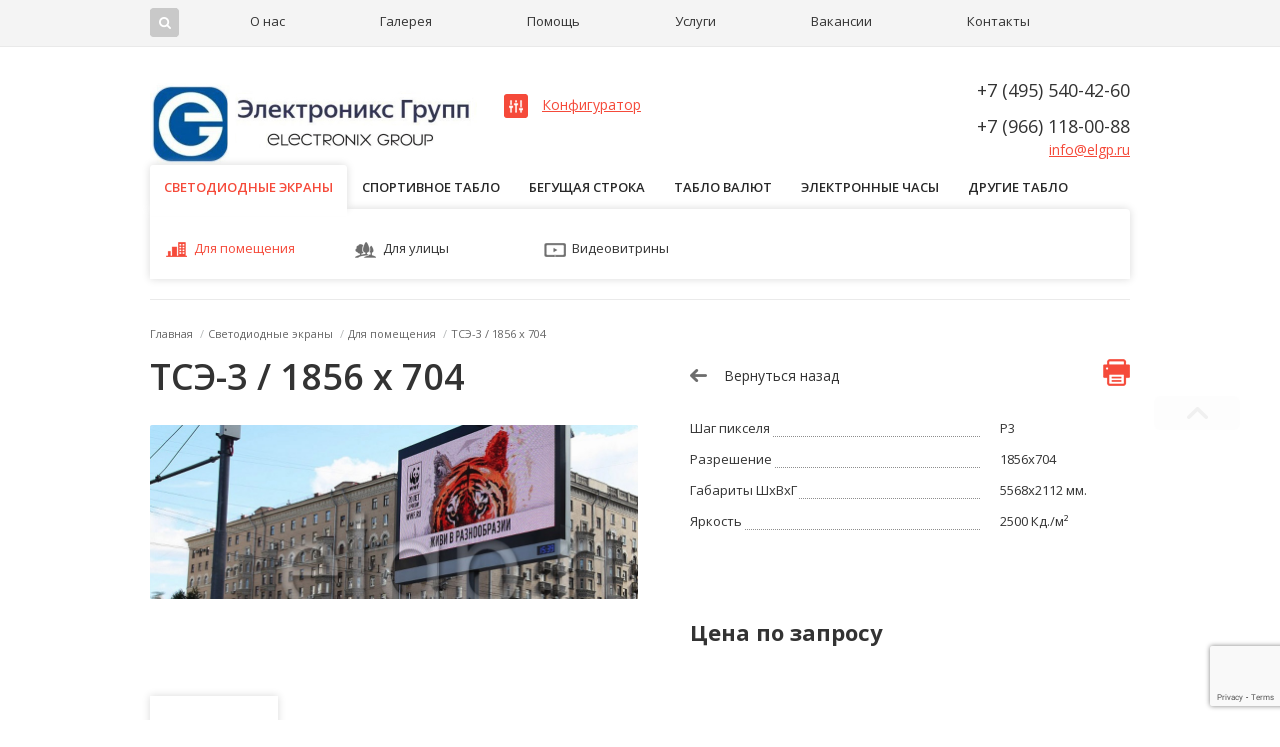

--- FILE ---
content_type: text/html; charset=UTF-8
request_url: https://elgp.ru/catalog/svetodiodnye_ekrany/ekrany_dlya_pomeshcheniya/tse_3_1856_x_704/
body_size: 126715
content:
<!DOCTYPE html>
<html lang="ru">
<head>
    <meta http-equiv="Content-Type" content="text/html; charset=UTF-8" />
<link rel="canonical" href="http://elgp.ru/catalog/svetodiodnye_ekrany/ekrany_dlya_pomeshcheniya/tse_3_1856_x_704/" />
<script type="text/javascript" data-skip-moving="true">(function(w, d, n) {var cl = "bx-core";var ht = d.documentElement;var htc = ht ? ht.className : undefined;if (htc === undefined || htc.indexOf(cl) !== -1){return;}var ua = n.userAgent;if (/(iPad;)|(iPhone;)/i.test(ua)){cl += " bx-ios";}else if (/Android/i.test(ua)){cl += " bx-android";}cl += (/(ipad|iphone|android|mobile|touch)/i.test(ua) ? " bx-touch" : " bx-no-touch");cl += w.devicePixelRatio && w.devicePixelRatio >= 2? " bx-retina": " bx-no-retina";var ieVersion = -1;if (/AppleWebKit/.test(ua)){cl += " bx-chrome";}else if ((ieVersion = getIeVersion()) > 0){cl += " bx-ie bx-ie" + ieVersion;if (ieVersion > 7 && ieVersion < 10 && !isDoctype()){cl += " bx-quirks";}}else if (/Opera/.test(ua)){cl += " bx-opera";}else if (/Gecko/.test(ua)){cl += " bx-firefox";}if (/Macintosh/i.test(ua)){cl += " bx-mac";}ht.className = htc ? htc + " " + cl : cl;function isDoctype(){if (d.compatMode){return d.compatMode == "CSS1Compat";}return d.documentElement && d.documentElement.clientHeight;}function getIeVersion(){if (/Opera/i.test(ua) || /Webkit/i.test(ua) || /Firefox/i.test(ua) || /Chrome/i.test(ua)){return -1;}var rv = -1;if (!!(w.MSStream) && !(w.ActiveXObject) && ("ActiveXObject" in w)){rv = 11;}else if (!!d.documentMode && d.documentMode >= 10){rv = 10;}else if (!!d.documentMode && d.documentMode >= 9){rv = 9;}else if (d.attachEvent && !/Opera/.test(ua)){rv = 8;}if (rv == -1 || rv == 8){var re;if (n.appName == "Microsoft Internet Explorer"){re = new RegExp("MSIE ([0-9]+[\.0-9]*)");if (re.exec(ua) != null){rv = parseFloat(RegExp.$1);}}else if (n.appName == "Netscape"){rv = 11;re = new RegExp("Trident/.*rv:([0-9]+[\.0-9]*)");if (re.exec(ua) != null){rv = parseFloat(RegExp.$1);}}}return rv;}})(window, document, navigator);</script>


<link href="/bitrix/cache/css/s1/disprove_electronix/kernel_main/kernel_main.css?171232549939563" type="text/css"  rel="stylesheet" />
<link href="/bitrix/cache/css/s1/disprove_electronix/page_a94e46f30ef3baa81eab733309b08237/page_a94e46f30ef3baa81eab733309b08237.css?171232549934063" type="text/css"  rel="stylesheet" />
<link href="/bitrix/cache/css/s1/disprove_electronix/template_da6e0501a4bc93db53aab78b0f50efc7/template_da6e0501a4bc93db53aab78b0f50efc7.css?17123254997292" type="text/css"  data-template-style="true"  rel="stylesheet" />



    <meta http-equiv="Content-Type" content="text/html; charset=utf-8">
    <link rel="shortcut icon" type="image/x-icon" href="/favicon.ico" />
    <title>
        ТСЭ-3 / 1856 x 704    </title>
	<meta name="yandex-verification" content="7ecdb3696e998190" />
<meta name="google-site-verification" content="uXB56MfwSDinJGUj7DjU83jFIC9wrTTaXwRZuux-qmM" />
<meta name='wmail-verification' content='1a58745b0c13a8b02af446f46bd0f360' />
<meta name="msvalidate.01" content="F9BE5810E46ED5EB810F22B41A98905D" />

    <link href="/bitrix/templates/disprove_electronix/style.css?171232451821386" rel="stylesheet" type="text/css">
    <link href="https://fonts.googleapis.com/css?family=Open+Sans:400italic,700italic,400,600,700&subset=latin,cyrillic" rel="stylesheet" type="text/css">
    <link href="https://fonts.googleapis.com/css?family=PT+Sans:400,700,400italic&amp;subset=latin,cyrillic,latin-ext" rel="stylesheet" type="text/css">
    <!-- Yandex.Metrika counter -->


<!-- /Yandex.Metrika counter -->
</head>
<body  itemscope itemtype="http://schema.org/Organization">

    <div id="panel">
            </div>
    <div class="wrapper">
        <div class="mainmenu-wr">
            <div class="mainmenu-block">
                <div class="header-search transition_all_w">
                    <span class="show-btn"></span>
                    
<form action="/search/index.php">
    <input name="s" type="submit" value="Поиск" />
    <IFRAME
	style="width:0px; height:0px; border: 0px;"
	src="javascript:''"
	name="qplSKIW_div_frame"
	id="qplSKIW_div_frame"
></IFRAME><input
			size="30"
		name="q"
	id="qplSKIW"
	value=""
	class="search-suggest"
	type="text"
	autocomplete="off"
/>    </form>                </div>
                <div class="mainmenu">
	<ul>
			<li><a href="/about/">О нас</a></li>
		
			<li><a href="/gallery/">Галерея</a></li>
		
			<li><a href="/help/">Помощь</a></li>
		
			<li><a href="/services/">Услуги</a></li>
		
			<li><a href="/vacansy/">Вакансии</a></li>
		
			<li><a href="/contacts/">Контакты</a></li>
		
	</ul>
</div>
                            </div>
        </div>
        <div class="header">
            <div class="logo">
                <a href="/"><img width="327" src="[data-uri]" height="81"></a>            </div>
            <div class="header-contacts">
                <div class="phone">
                    <div>
	 +7 (495) 540-42-60 <br>
 <br>
	 +7 (966) 118-00-88<br>
</div>                </div>
                <a href="mailto:info@elgp.ru">info@elgp.ru</a>            </div>
            <div class="header-config">
                <a href="/config/">Конфигуратор</a>
            </div>
                    </div>
        <div class="catalog-menu">
<ul> 
							<li class="li-selected opened"><a href="/catalog/svetodiodnye_ekrany/">Светодиодные экраны</a>
				<div class="submenu">
                	<div class="submenu-head"><a href="/catalog/svetodiodnye_ekrany/">Светодиодные экраны</a></div>
                <ul class="root-item">
											            					<li><a href="/catalog/svetodiodnye_ekrany/ekrany_dlya_pomeshcheniya/"  class="item-selected"><span class="filter-grayscale"><img src="/upload/iblock/12b/12b6d22deaf81ea68f30db20a0073931.png" width="22" height="22" alt="Для помещения"></span>Для помещения</a></li>
														            					<li><a href="/catalog/svetodiodnye_ekrany/ekrany_dlya_ulitsy/" ><span class="filter-grayscale"><img src="/upload/iblock/f4f/f4ff5c20b9230bb80f66f050693ac4b4.png" width="22" height="22" alt="Для улицы"></span>Для улицы</a></li>
														            					<li><a href="/catalog/svetodiodnye_ekrany/videovitriny/" ><span class="filter-grayscale"><img src="/upload/iblock/556/5568ebd7908fc25b998b1eb6c9901055.png" width="22" height="22" alt="Видеовитрины"></span>Видеовитрины</a></li>
										</ul></div></li>							<li class=""><a href="/catalog/sportivnoe_tablo/">Спортивное табло</a>
				<div class="submenu">
                	<div class="submenu-head"><a href="/catalog/sportivnoe_tablo/">Спортивное табло</a></div>
                <ul class="root-item">
											            					<li><a href="/catalog/sportivnoe_tablo/universalnoe_tablo/" ><span class="filter-grayscale"><img src="/upload/iblock/7d1/7d15f275ec42ec56239eb91b9373c2c8.png" width="22" height="22" alt="Универсальное табло"></span>Универсальное табло</a></li>
														            					<li><a href="/catalog/sportivnoe_tablo/tablo_dlya_basketbola/" ><span class="filter-grayscale"><img src="/upload/iblock/c79/c79f285a476270b240d51c6aa94a6b6d.png" width="22" height="22" alt="Табло для баскетбола"></span>Табло для баскетбола</a></li>
														            					<li><a href="/catalog/sportivnoe_tablo/tablo_dlya_futbola/" ><span class="filter-grayscale"><img src="/upload/iblock/559/559d68c8bbb65b2fb467aa8172bb78d1.png" width="22" height="22" alt="Табло для футбола"></span>Табло для футбола</a></li>
														            					<li><a href="/catalog/sportivnoe_tablo/tablo_dlya_khokkeya/" ><span class="filter-grayscale"><img src="/upload/iblock/17d/17d87ccdf62af525ec2c1959fbfc2e76.png" width="22" height="22" alt="Табло для хоккея"></span>Табло для хоккея</a></li>
														            					<li><a href="/catalog/sportivnoe_tablo/tablo_dlya_basseyna/" ><span class="filter-grayscale"><img src="/upload/iblock/a63/a639d9a67dee1f090f5789fa5dccc8f7.png" width="22" height="22" alt="Табло для бассейна"></span>Табло для бассейна</a></li>
														            					<li><a href="/catalog/sportivnoe_tablo/tablo_dlya_boksa/" ><span class="filter-grayscale"><img src="/upload/iblock/a5c/a5cb44ab6bc0e1e5ff0e536273d87053.png" width="22" height="22" alt="Табло для бокса"></span>Табло для бокса</a></li>
														            					<li><a href="/catalog/sportivnoe_tablo/tablo_dlya_dzyudo/" ><span class="filter-grayscale"><img src="/upload/iblock/647/6473b348f9b83535b0e4b854c691392e.png" width="22" height="22" alt="Табло для дзюдо"></span>Табло для дзюдо</a></li>
														            					<li><a href="/catalog/sportivnoe_tablo/tablo_dlya_voleybola/" ><span class="filter-grayscale"><img src="/upload/iblock/d3e/d3e9930a2e8bf1f604d811bd575e8910.png" width="22" height="22" alt="Табло для волейбола"></span>Табло для волейбола</a></li>
														            					<li><a href="/catalog/sportivnoe_tablo/tablo_dlya_tennisa/" ><span class="filter-grayscale"><img src="/upload/iblock/abb/abb3701176d6d809560c0365995e162e.png" width="22" height="22" alt="Табло для тенниса"></span>Табло для тенниса</a></li>
														            					<li><a href="/catalog/sportivnoe_tablo/tablo_vremeni_ataki/" ><span class="filter-grayscale"><img src="/upload/iblock/3ad/3ad8568224701cd097f717278087b680.png" width="22" height="22" alt="Табло времени атаки"></span>Табло времени атаки</a></li>
										</ul></div></li>							<li class=""><a href="/catalog/begushchaya_stroka/">Бегущая строка</a>
				<div class="submenu">
                	<div class="submenu-head"><a href="/catalog/begushchaya_stroka/">Бегущая строка</a></div>
                <ul class="root-item">
											            					<li><a href="/catalog/begushchaya_stroka/mnogotsvetnaya/" ><span class="filter-grayscale"><img src="/upload/iblock/2cc/2cc3fc4c55f2738776e200024793e5cb.png" width="22" height="22" alt="Многоцветная"></span>Многоцветная</a></li>
														            					<li><a href="/catalog/begushchaya_stroka/odnotsvetnaya/" ><span class="filter-grayscale"><img src="/upload/iblock/df3/df35a017a75a8d8b21dac4d7c58aa33d.png" width="22" height="22" alt="Одноцветная"></span>Одноцветная</a></li>
														            					<li><a href="/catalog/begushchaya_stroka/seriya_tbs/" ><span class="filter-grayscale"><img src="/upload/iblock/1ab/1abe70667a1895248d0a88430c358cdf.png" width="22" height="22" alt="Серия ТБС"></span>Серия ТБС</a></li>
										</ul></div></li>							<li class=""><a href="/catalog/tablo_valyut/">Табло валют</a>
				<div class="submenu">
                	<div class="submenu-head"><a href="/catalog/tablo_valyut/">Табло валют</a></div>
                <ul class="root-item">
											            					<li><a href="/catalog/tablo_valyut/tablo_valyut_1/" ><span class="filter-grayscale"><img src="/upload/iblock/8a2/8a29c362d6848188ced3e21db23c9e95.png" width="22" height="22" alt="Табло валют №1"></span>Табло валют №1</a></li>
														            					<li><a href="/catalog/tablo_valyut/tablo_valyut_2/" ><span class="filter-grayscale"><img src="/upload/iblock/684/68427b774d1b2380265f390732780e08.png" width="22" height="22" alt="Табло валют №2"></span>Табло валют №2</a></li>
										</ul></div></li>							<li class=""><a href="/catalog/elektronnye_chasy/">Электронные часы</a>
				<div class="submenu">
                	<div class="submenu-head"><a href="/catalog/elektronnye_chasy/">Электронные часы</a></div>
                <ul class="root-item">
											            					<li><a href="/catalog/elektronnye_chasy/chasy_dlya_pomeshcheniya/" ><span class="filter-grayscale"><img src="/upload/iblock/12b/12b6d22deaf81ea68f30db20a0073931.png" width="22" height="22" alt="Для помещения"></span>Для помещения</a></li>
														            					<li><a href="/catalog/elektronnye_chasy/chasy_dlya_ulitsy/" ><span class="filter-grayscale"><img src="/upload/iblock/f4f/f4ff5c20b9230bb80f66f050693ac4b4.png" width="22" height="22" alt="Для улицы"></span>Для улицы</a></li>
														            					<li><a href="/catalog/elektronnye_chasy/chasy_pod_zakaz/" ><span class="filter-grayscale"><img src="/upload/iblock/0ac/0acca717a0940742a9d66e117b9cde71.png" width="22" height="22" alt="Под заказ"></span>Под заказ</a></li>
										</ul></div></li>							<li class=""><a href="/catalog/drugie_tablo/">Другие табло</a>
				<div class="submenu">
                	<div class="submenu-head"><a href="/catalog/drugie_tablo/">Другие табло</a></div>
                <ul class="root-item">
											            					<li><a href="/catalog/drugie_tablo/media_fasady/" ><span class="filter-grayscale"><img src="/upload/iblock/69d/69d4b275dac67d1719640b5bc2254d22.png" width="22" height="22" alt="Медиа фасады"></span>Медиа фасады</a></li>
														            					<li><a href="/catalog/drugie_tablo/informatsionnyy_ekran/" ><span class="filter-grayscale"><img src="/upload/iblock/754/7544a9e997d620c08e299a4cd14f05fe.png" width="22" height="22" alt="Информационный экран"></span>Информационный экран</a></li>
														            					<li><a href="/catalog/drugie_tablo/svetovoy_mayak/" ><span class="filter-grayscale"><img src="/upload/iblock/7ea/7eaa7a5c5ecab27f599ec74e94282def.png" width="22" height="22" alt="Световой маяк"></span>Световой маяк</a></li>
														            					<li><a href="/catalog/drugie_tablo/tablo_dlya_azs/" ><span class="filter-grayscale"><img src="/upload/iblock/bb1/bb1acac999ed358c75f1048e75f87530.png" width="22" height="22" alt="Табло для АЗС"></span>Табло для АЗС</a></li>
														            					<li><a href="/catalog/drugie_tablo/tablo_dlya_transporta/" ><span class="filter-grayscale"><img src="/upload/iblock/6c9/6c988864bc9eef3cc95501fbb740f975.png" width="22" height="22" alt="Табло для транспорта"></span>Табло для транспорта</a></li>
														            					<li><a href="/catalog/drugie_tablo/elektronnaya_ochered/" ><span class="filter-grayscale"><img src="/upload/iblock/2a5/2a571f1e98c62876a7e64b28fd9ef558.png" width="22" height="22" alt="Электронная очередь"></span>Электронная очередь</a></li>
														            					<li><a href="/catalog/drugie_tablo/svetodiodnoe_osveshchenie/" ><span class="filter-grayscale"><img src="/upload/iblock/d9f/d9f38948fea7cd961d4042875d76f826.png" width="22" height="22" alt="Светодиодное освещение"></span>Светодиодное освещение</a></li>
														            					<li><a href="/catalog/drugie_tablo/svetovye_koroba/" ><span class="filter-grayscale"><img src="/upload/iblock/8ce/8ce50d51f6c976a8408a5cddcfb23e0f.png" width="22" height="22" alt="Световые короба"></span>Световые короба</a></li>
														            					<li><a href="/catalog/drugie_tablo/tablo_pod_zakaz/" ><span class="filter-grayscale"><img src="/upload/iblock/002/0020c72bab014cbda10aadfec1a7a063.png" width="22" height="22" alt="Табло под заказ"></span>Табло под заказ</a></li>
														            					<li><a href="/catalog/drugie_tablo/svetodiodnye_moduli/" ><span class="filter-grayscale"><img src="/upload/iblock/2de/2dee8ba56caa6895f8e7342dd438f155.png" width="22" height="22" alt="Светодиодные модули"></span>Светодиодные модули</a></li>
								</ul></div></li></ul>
<div class="opened-submenu">
    <ul>
        <li class="li-selected"><a href="/catalog/svetodiodnye_ekrany/ekrany_dlya_pomeshcheniya/"><span class="filter-grayscale"><img src="/upload/iblock/12b/12b6d22deaf81ea68f30db20a0073931.png" width="22" height="22" alt="Для помещения"></span>Для помещения</a></li>
        <li class=""><a href="/catalog/svetodiodnye_ekrany/ekrany_dlya_ulitsy/"><span class="filter-grayscale"><img src="/upload/iblock/f4f/f4ff5c20b9230bb80f66f050693ac4b4.png" width="22" height="22" alt="Для улицы"></span>Для улицы</a></li>
        <li class=""><a href="/catalog/svetodiodnye_ekrany/videovitriny/"><span class="filter-grayscale"><img src="/upload/iblock/556/5568ebd7908fc25b998b1eb6c9901055.png" width="22" height="22" alt="Видеовитрины"></span>Видеовитрины</a></li>
    </ul>
</div>
</div>
        <div class="clear"></div>
                <div class="content">
            <div class="breadcrumbs"><ul><li><a href="/" title="Главная">Главная</a></li> <li class="bc-sep">/</li><li><a href="/catalog/svetodiodnye_ekrany/" title="Светодиодные экраны">Светодиодные экраны</a></li> <li class="bc-sep">/</li><li><a href="/catalog/svetodiodnye_ekrany/ekrany_dlya_pomeshcheniya/" title="Для помещения">Для помещения</a></li> <li class="bc-sep">/</li><li>ТСЭ-3 / 1856 x 704</li></ul></div>            <div class="catalog-element ce-type4" id="bx_117848907_9692">
    <div class="clearfix">
        <div class="ce-left-info">
            <h1>ТСЭ-3 / 1856 x 704</h1>
                        <img src="/upload/iblock/e39/e390145e4982920af09e140ad68c4519.jpg" width="488" alt="">
                    </div>
        <div class="ce-right-info">
            <div class="ce-info-serv-btn">
                <a href="/catalog/svetodiodnye_ekrany/ekrany_dlya_pomeshcheniya/" class="ce-come-back">Вернуться назад</a>
                <a href="" onclick="print(); return false; "  class="ce-print">Печать</a>
            </div>
            <dl>
                                        <dt><span>Шаг пикселя</span></dt>
				<dd><span>P3</span></dd>
                            <dt><span>Разрешение</span></dt>
				<dd><span>1856x704</span></dd>
                            <dt><span>Габариты ШхВхГ</span></dt>
				<dd><span>5568x2112 мм.</span></dd>
                            <dt><span>Яркость</span></dt>
				<dd><span>2500 Кд./м²</span></dd>
                        </dl>
                        <br><br>
               
             
                <div class="ce-price">
                                    <span style="font-size:22px;">Цена по запросу</span>
                                </div>
                                    </div>
    </div>

    <div class="tabs-wr js-tabs">
        <div class="tabs clearfix">
            <div><a href="#desc">Описание</a></div>                        <div><a href="#tech">Технические характеристики</a></div>
                                    <div><a href="#complect">Комплект поставки</a></div>
                                    <div><a href="#options">Дополнительные опции</a></div>
            			        </div>
        <div class="tabs-content">
                         <div id="desc">
                <div class="h5">
	 Назначение:
</div>
<p>
	 Электронное табло "Светодиодный экран" предназначено для отображения текстовой, графической и видео информации.
</p>
<div class="h5">
	 Типичное использование:
</div>
<ul class="ul-marker">
	<li>помещение</li>
	<li>реклама</li>
	<li>выставки</li>
	<li>концерты</li>
</ul>            </div>
                        <div id="tech">
				                                                                                <div class="h5">Дополнительные характеристики</div>
                    <table class="tablenull ce-table tech-char">
                    <thead>
                    <tr>
                        <th>Характеристика</th>
                        <td>Значение</td>
                    </tr>
                    </thead>
                    <tbody>
                    	                        <tr>
                            <th>Габариты модуля</th>
                            <td>192х192 мм.</td>
                        </tr>
                                                <tr>
                            <th>Шаг пикселя</th>
                            <td>3 мм.</td>
                        </tr>
                                                <tr>
                            <th>Плотность пикселя</th>
                            <td>102000 м²</td>
                        </tr>
                                                <tr>
                            <th>Состав пикселя</th>
                            <td>RGB (3-в-1) smd</td>
                        </tr>
                                                <tr>
                            <th>Разрешение модуля</th>
                            <td>64х64</td>
                        </tr>
                                                <tr>
                            <th>Рабочее напряжение</th>
                            <td>220V±10 В.</td>
                        </tr>
                                                <tr>
                            <th>Рабочий ток</th>
                            <td>20 мА</td>
                        </tr>
                                                <tr>
                            <th>Напряжение блока питания</th>
                            <td>5 В</td>
                        </tr>
                                                <tr>
                            <th>Номинальная мощность</th>
                            <td>300 Вт/м²</td>
                        </tr>
                                                <tr>
                            <th>Яркость</th>
                            <td>2500 Кд/м²</td>
                        </tr>
                                                <tr>
                            <th>Лучшее расстояние обзора</th>
                            <td>от 20 м.</td>
                        </tr>
                                                <tr>
                            <th>Цветовые параметры</th>
                            <td>256 оттенков серого цвета , 16,7 млн. цветов</td>
                        </tr>
                                                <tr>
                            <th>Частота обновления</th>
                            <td>120 Гц.</td>
                        </tr>
                                                <tr>
                            <th>Регулировка яркости</th>
                            <td>255 уровней</td>
                        </tr>
                                                <tr>
                            <th>Частота сканирования</th>
                            <td>1/16</td>
                        </tr>
                                                <tr>
                            <th>Степень защиты</th>
                            <td>IP43</td>
                        </tr>
                                                <tr>
                            <th>Угол обзора</th>
                            <td>H= 160°, V= 140°</td>
                        </tr>
                                                <tr>
                            <th>Выход из строя светодиода</th>
                            <td>&lt;1/20000 (стандарт &lt;1/10000)</td>
                        </tr>
                                                <tr>
                            <th>Среднее время бесперебойной работы</th>
                            <td>&gt;10000 часов</td>
                        </tr>
                                                <tr>
                            <th>Срок службы</th>
                            <td>&gt;150 000 часов</td>
                        </tr>
                                            </tbody>
                    </table>
                    <br><br>
                                                </div>
                        <div id="complect">
				                                                            <table class="tablenull ce-table tech-char">
                    <thead>
                    <tr>
                        <th>Наименование</th>
                        <td>Значение</td>
                    </tr>
                    </thead>
                    <tbody>
						                    </tbody>
                    </table>
            	            </div>
                                    <div id="options">
                <form name="option_form">
				                                        <table class="tablenull ce-table more-par">
                    <thead>
                    <tr>
                        <th>Наименование</th>
                        <td>Значение</td>
                        <td></td>
                    </tr>
                    </thead>
                    <tbody>
						                    </tbody>
                    </table>
            	                </form>
            </div>
                                </div>
    </div>
        <div class="ce-items-nav">
	        <a href="/catalog/svetodiodnye_ekrany/ekrany_dlya_pomeshcheniya/tse_3_1792_x_704/" class="prev-item">Предыдущий товар</a>
                <a href="/catalog/svetodiodnye_ekrany/ekrany_dlya_pomeshcheniya/tse_3_1920_x_704/" class="next-item">Следующий товар</a>
        </div>   
               
</div>
                                </div>
                <div class="footer-push"></div>
    </div>

    <div class="footer">
        <div class="footer-contacts">
            <div class="ajustblock footer-in">
                <div>
                    <div class="phone">
                        <div>
	 +7 (495) 540-42-60 <br>
 <br>
	 +7 (966) 118-00-88<br>
</div>                    </div>
                                    </div>
                <div class="vmiddleblock"></div>
                <div>
                    <a class="contact-adress" href="http://elgp.ru/contacts/">Россия, Москва,<br>
	ул. Малая Ботаническая, 24AC1</a>                </div>
                <div>
                    Время работы: <br>
                    Пн - Пт с 10:00 до 19:00                </div>
                <div class="vmiddleblock"></div>
                <div>
                                        <ul class="soc-icons">
                                                <li class="vk">
                            <a href="http://vk.com/electronix_group">Вконтакте</a><br>
 <br>
 <a href="https://t.me/elgp_ru">Телеграм канал</a>                        </li>
                                                                                                                    </ul>
                </div>
            </div>
        </div>
        <div class="footer-copy">
            <div class="ajustblock footer-in">
                <div class="copy-c">
                    &copy; 2010-2025, ООО НПП «Электроникс групп»
                    Новейшие электронные и технологические решения
                </div>
                <div class="vmiddleblock"></div>
                            </div>

        </div>
    </div>
    <div id="feedback" style="display:none;">
	<div class="feedback_inner_ajax">
        <div class="popup-form">
        <form action="/ajax/web_form.php" method="POST" class="js-form">
        <input type="hidden" name="sessid" id="sessid" value="78adf583e4b1e968730b4e693b916914" />            <div class="h3">Обратная связь</div>
            <p>Оставьте свои данные, чтобы наши сотрудники связались с вами.</p>
            <div class="row">
                <input type="text" placeholder="Имя" name="fields[form_text_7]" value="">
            </div>
            <div class="row">
                <input type="text" placeholder="Телефон" name="fields[form_text_8]" value="">
            </div>
            <div class="row">
                <input type="text" required placeholder="E-mail" name="fields[form_text_9]" value="">
            </div>
            <div class="row">

                <textarea required placeholder="Комментарий" name="fields[form_text_10]" rows="5" cols="40"></textarea>
            </div>
            <br>
                        <input type="hidden" name="PARAMS_HASH" value="5b192797a9aa39618ef821fd5011a74f">
            <input type="hidden" class="g-recaptcha-response" name="g-recaptcha-response" />
            <input type="hidden" name="form_id" value="2">
            <div class="row">
                <input type="submit" name="submit" value="Отправить" class="site-button">
            </div>
                    </form>
            
            
        </div>
    </div>
</div>    <div id="callitem" style="display:none;">
	<div class="callitem_inner_ajax">
        <div class="popup-form">
        <form action="/catalog/svetodiodnye_ekrany/ekrany_dlya_pomeshcheniya/tse_3_1856_x_704/" method="POST">
        <input class="items_intro_call" type="hidden" name="user_items" value="">
        <input type="hidden" name="sessid" id="sessid_1" value="78adf583e4b1e968730b4e693b916914" />            <div class="h3">Обратная связь</div>
            <p>Оставьте свои данные, чтобы наши сотрудники связались с вами.</p>
            <div class="row">
                <input type="text" placeholder="Имя" name="user_phone" value="">
            </div>
            <div class="row">
                <input type="text" placeholder="Телефон" name="user_phone" value="">
            </div>
            <div class="row">
                <input type="text" placeholder="E-mail" name="user_email" value="">
            </div>
            <div class="row">
                <textarea placeholder="Комментарий" name="MESSAGE" rows="5" cols="40"></textarea>
            </div>
            <br>
                        <div class="mf-captcha">
                <div class="mf-text">Защита от автоматических сообщений</div>
                <input type="hidden" name="captcha_sid" value="0e087bc6f5786e8aa61109045ba0a707">
                <img src="/bitrix/tools/captcha.php?captcha_sid=0e087bc6f5786e8aa61109045ba0a707" width="180" height="40" alt="CAPTCHA">
                <div class="mf-text">Введите слово на картинке<span class="mf-req">*</span></div>
                <input type="text" name="captcha_word" size="30" maxlength="50" value="">
            </div>
                        <input type="hidden" name="PARAMS_HASH" value="c8b33b3aa7da1eb2a4e1377b6245f989">
            <div class="row">
                <input type="submit" name="submit" value="Отправить" class="site-button">
            </div>
                    </form>
        </div>
    </div>
</div>    <div class="catalog_popup hide">
        <div class="cp_background"></div>
        <div class="cp_form">
            <div class="cp_panel">
                <div class="cp_close"></div>
                <div class="h3">Товар добавлен в корзину</div>
                <div class="cp_control">
                    <a class="cp_button cp_buy">Продолжить покупки</a>
                    <a href="/personal/cart/" class="cp_button">Перейти в корзину</a>
                </div>
            </div>
        </div>
    </div>

    <div id="success-form-send" style="display: none">
        <p>Спасибо, ваше сообщение принято.</p>
    </div>

    <link href="/bitrix/templates/disprove_electronix/js/pxfancy/jquery.pxfancy.css?14806735501847" rel="stylesheet" type="text/css">
    <link href="/bitrix/templates/disprove_electronix/js/coreUISelect/core-ui-select.css?14806735502966" rel="stylesheet" type="text/css">
    <link href="/bitrix/templates/disprove_electronix/js/jScrollPane/jquery.jscrollpane.css?14806735501498" rel="stylesheet" type="text/css">
    <link href="/bitrix/templates/disprove_electronix/js/pxfileStyle/jquery.filestyle.css?1480673550636" rel="stylesheet" type="text/css">
    <link href="/bitrix/templates/disprove_electronix/js/fancyBox/jquery.fancybox.css?14806735505840" rel="stylesheet" type="text/css" media="screen">
    <link href="/bitrix/templates/disprove_electronix/js/noUiSlider/jquery.nouislider.css?14806735503058" rel="stylesheet" type="text/css">

    <link href="/bitrix/css/main/font-awesome.css?148067354728777" rel="stylesheet" type="text/css">


    
    
    
    
    
    
    
    
    
    
    
    
    
    

<script type="text/javascript">if(!window.BX)window.BX={message:function(mess){if(typeof mess=='object') for(var i in mess) BX.message[i]=mess[i]; return true;}};</script>
<script type="text/javascript">(window.BX||top.BX).message({'JS_CORE_LOADING':'Загрузка...','JS_CORE_NO_DATA':'- Нет данных -','JS_CORE_WINDOW_CLOSE':'Закрыть','JS_CORE_WINDOW_EXPAND':'Развернуть','JS_CORE_WINDOW_NARROW':'Свернуть в окно','JS_CORE_WINDOW_SAVE':'Сохранить','JS_CORE_WINDOW_CANCEL':'Отменить','JS_CORE_H':'ч','JS_CORE_M':'м','JS_CORE_S':'с','JSADM_AI_HIDE_EXTRA':'Скрыть лишние','JSADM_AI_ALL_NOTIF':'Показать все','JSADM_AUTH_REQ':'Требуется авторизация!','JS_CORE_WINDOW_AUTH':'Войти','JS_CORE_IMAGE_FULL':'Полный размер'});</script>
<script type="text/javascript">(window.BX||top.BX).message({'LANGUAGE_ID':'ru','FORMAT_DATE':'DD.MM.YYYY','FORMAT_DATETIME':'DD.MM.YYYY HH:MI:SS','COOKIE_PREFIX':'BITRIX_SM','SERVER_TZ_OFFSET':'10800','SITE_ID':'s1','USER_ID':'','SERVER_TIME':'1763162668','USER_TZ_OFFSET':'0','USER_TZ_AUTO':'Y','bitrix_sessid':'78adf583e4b1e968730b4e693b916914'});</script><script type="text/javascript" src="/bitrix/cache/js/s1/disprove_electronix/kernel_main/kernel_main.js?1712330816238644"></script>
<script type="text/javascript">BX.setJSList(['/bitrix/js/main/core/core.js?148067355069133','/bitrix/js/main/core/core_ajax.js?148067355020575','/bitrix/js/main/json/json2.min.js?14806735503467','/bitrix/js/main/core/core_ls.js?14806735507365','/bitrix/js/main/session.js?14806735502511','/bitrix/js/main/core/core_window.js?148067355074831','/bitrix/js/main/utils.js?148067355119858','/bitrix/js/main/core/core_popup.js?148067355028778','/bitrix/js/main/core/core_fx.js?14806735509592','/bitrix/templates/disprove_electronix/components/bitrix/catalog/catalog/bitrix/catalog.element/view_35/script.js?148067355050306','/bitrix/components/bitrix/search.suggest.input/templates/.default/script.js?148067356612503','/bitrix/templates/disprove_electronix/components/bitrix/menu/multilevel/script.js?1480673550507']); </script>
<script type="text/javascript">BX.setCSSList(['/bitrix/js/main/core/css/core.css?14806735502854','/bitrix/js/main/core/css/core_popup.css?148067355034473','/bitrix/templates/disprove_electronix/components/bitrix/catalog/catalog/bitrix/catalog.element/view_35/style.css?148067355029552','/bitrix/components/bitrix/search.suggest.input/templates/.default/style.css?1480673566501','/bitrix/templates/disprove_electronix/components/bitrix/menu/top/style.css?1480673550626','/bitrix/templates/disprove_electronix/components/bitrix/menu/multilevel/style.css?14806735502878','/bitrix/templates/disprove_electronix/components/bitrix/breadcrumb/bread/style.css?1480673550947','/bitrix/components/disprove/main.feedback/templates/.default/style.css?1480673567292','/bitrix/components/disprove/main.feedback/templates/call/style.css?1480673567292']); </script>


<script type="text/javascript" src="/bitrix/cache/js/s1/disprove_electronix/template_cf078760adab5523b0eea71357180b55/template_cf078760adab5523b0eea71357180b55.js?171232549113772"></script>
<script type="text/javascript" src="/bitrix/cache/js/s1/disprove_electronix/page_b47cf0abcaadb8c05b67b5acf0e00255/page_b47cf0abcaadb8c05b67b5acf0e00255.js?171232549950793"></script>
<script type="text/javascript">var _ba = _ba || []; _ba.push(["aid", "d4d45a3069484bc222b04fe3b0370860"]); _ba.push(["host", "elgp.ru"]); _ba.push(["ad[ct][item]", "[base64]"]);_ba.push(["ad[ct][user_id]", function() {return BX.message("USER_ID") ? BX.message("USER_ID") : 0;}]);_ba.push(["ad[ct][recommendation]", function() {var rcmId = "";var cookieValue = BX.getCookie("BITRIX_SM_RCM_PRODUCT_LOG");var productId = 9692;var cItems = [],cItem;if (cookieValue){cItems = cookieValue.split('.');}var i = cItems.length;while (i--){cItem = cItems[i].split('-');if (cItem[0] == productId){rcmId = cItem[1];break;}}return rcmId;}]);_ba.push(["ad[ct][v]", "2"]);(function() {var ba = document.createElement("script"); ba.type = "text/javascript"; ba.async = true;ba.src = (document.location.protocol == "https:" ? "https://" : "http://") + "bitrix.info/ba.js";var s = document.getElementsByTagName("script")[0];s.parentNode.insertBefore(ba, s);})();</script>


<script type="text/javascript" >
   (function(m,e,t,r,i,k,a){m[i]=m[i]||function(){(m[i].a=m[i].a||[]).push(arguments)};
   m[i].l=1*new Date();k=e.createElement(t),a=e.getElementsByTagName(t)[0],k.async=1,k.src=r,a.parentNode.insertBefore(k,a)})
   (window, document, "script", "https://mc.yandex.ru/metrika/tag.js", "ym");

   ym(74804572, "init", {
        clickmap:true,
        trackLinks:true,
        accurateTrackBounce:true,
        webvisor:true,
        ecommerce:"dataLayer"
   });
</script><script>
	BX.ready(function(){
		var input = BX("qplSKIW");
		if (input)
			new JsSuggest(input, 'pe:10,md5:,site:s1');
	});
</script>
<script src="https://www.google.com/recaptcha/api.js?render=6LfKK9gbAAAAAFtyNLaA-_YLlx2UXGIOaPVlk46Q"></script><script>
              grecaptcha.ready(function() {
                grecaptcha.execute('6LfKK9gbAAAAAFtyNLaA-_YLlx2UXGIOaPVlk46Q', {action: 'homepage'}).then(function(token) {
                  //console.log(token);
                  $('.g-recaptcha-response').val(token);
                });
              });
            </script><script src="https://ajax.googleapis.com/ajax/libs/jquery/1.8.3/jquery.min.js"></script><script src="/bitrix/templates/disprove_electronix/js/jquery.pxbrowserdetect.js?14806735501628"></script><script src="/bitrix/templates/disprove_electronix/js/jquery.pxgrayscale.js?14806735501288"></script><script src="/bitrix/templates/disprove_electronix/js/mousewheel/jquery.mousewheel.min.js?14806735502777"></script><script src="/bitrix/templates/disprove_electronix/js/pxfancy/jquery.pxfancy.js?14806735506517"></script><script src="/bitrix/templates/disprove_electronix/js/coreUISelect/jquery.core-ui-select.js?148067355018429"></script><script src="/bitrix/templates/disprove_electronix/js/jScrollPane/jquery.jscrollpane.min.js?148067355015403"></script><script src="/bitrix/templates/disprove_electronix/js/pxfileStyle/jquery.filestyle.js?14806735504512"></script><script src="/bitrix/templates/disprove_electronix/js/fancyBox/jquery.fancybox.js?148067355047760"></script><script src="/bitrix/templates/disprove_electronix/js/bxSlider/jquery.bxslider.min.js?148067355019359"></script><script src="/bitrix/templates/disprove_electronix/js/noUiSlider/jquery.nouislider.all.min.js?148067355018183"></script><script src="/bitrix/templates/disprove_electronix/js/project.js?14806735504766"></script><script src="/bitrix/templates/disprove_electronix/js/common.js?16271372969737"></script><script src="/bitrix/templates/disprove_electronix/js/jquery.tablesorter.min.js?148067355016596"></script></body>

</html>

--- FILE ---
content_type: text/html; charset=utf-8
request_url: https://www.google.com/recaptcha/api2/anchor?ar=1&k=6LfKK9gbAAAAAFtyNLaA-_YLlx2UXGIOaPVlk46Q&co=aHR0cHM6Ly9lbGdwLnJ1OjQ0Mw..&hl=en&v=TkacYOdEJbdB_JjX802TMer9&size=invisible&anchor-ms=20000&execute-ms=15000&cb=g1ipit44vho4
body_size: 45140
content:
<!DOCTYPE HTML><html dir="ltr" lang="en"><head><meta http-equiv="Content-Type" content="text/html; charset=UTF-8">
<meta http-equiv="X-UA-Compatible" content="IE=edge">
<title>reCAPTCHA</title>
<style type="text/css">
/* cyrillic-ext */
@font-face {
  font-family: 'Roboto';
  font-style: normal;
  font-weight: 400;
  src: url(//fonts.gstatic.com/s/roboto/v18/KFOmCnqEu92Fr1Mu72xKKTU1Kvnz.woff2) format('woff2');
  unicode-range: U+0460-052F, U+1C80-1C8A, U+20B4, U+2DE0-2DFF, U+A640-A69F, U+FE2E-FE2F;
}
/* cyrillic */
@font-face {
  font-family: 'Roboto';
  font-style: normal;
  font-weight: 400;
  src: url(//fonts.gstatic.com/s/roboto/v18/KFOmCnqEu92Fr1Mu5mxKKTU1Kvnz.woff2) format('woff2');
  unicode-range: U+0301, U+0400-045F, U+0490-0491, U+04B0-04B1, U+2116;
}
/* greek-ext */
@font-face {
  font-family: 'Roboto';
  font-style: normal;
  font-weight: 400;
  src: url(//fonts.gstatic.com/s/roboto/v18/KFOmCnqEu92Fr1Mu7mxKKTU1Kvnz.woff2) format('woff2');
  unicode-range: U+1F00-1FFF;
}
/* greek */
@font-face {
  font-family: 'Roboto';
  font-style: normal;
  font-weight: 400;
  src: url(//fonts.gstatic.com/s/roboto/v18/KFOmCnqEu92Fr1Mu4WxKKTU1Kvnz.woff2) format('woff2');
  unicode-range: U+0370-0377, U+037A-037F, U+0384-038A, U+038C, U+038E-03A1, U+03A3-03FF;
}
/* vietnamese */
@font-face {
  font-family: 'Roboto';
  font-style: normal;
  font-weight: 400;
  src: url(//fonts.gstatic.com/s/roboto/v18/KFOmCnqEu92Fr1Mu7WxKKTU1Kvnz.woff2) format('woff2');
  unicode-range: U+0102-0103, U+0110-0111, U+0128-0129, U+0168-0169, U+01A0-01A1, U+01AF-01B0, U+0300-0301, U+0303-0304, U+0308-0309, U+0323, U+0329, U+1EA0-1EF9, U+20AB;
}
/* latin-ext */
@font-face {
  font-family: 'Roboto';
  font-style: normal;
  font-weight: 400;
  src: url(//fonts.gstatic.com/s/roboto/v18/KFOmCnqEu92Fr1Mu7GxKKTU1Kvnz.woff2) format('woff2');
  unicode-range: U+0100-02BA, U+02BD-02C5, U+02C7-02CC, U+02CE-02D7, U+02DD-02FF, U+0304, U+0308, U+0329, U+1D00-1DBF, U+1E00-1E9F, U+1EF2-1EFF, U+2020, U+20A0-20AB, U+20AD-20C0, U+2113, U+2C60-2C7F, U+A720-A7FF;
}
/* latin */
@font-face {
  font-family: 'Roboto';
  font-style: normal;
  font-weight: 400;
  src: url(//fonts.gstatic.com/s/roboto/v18/KFOmCnqEu92Fr1Mu4mxKKTU1Kg.woff2) format('woff2');
  unicode-range: U+0000-00FF, U+0131, U+0152-0153, U+02BB-02BC, U+02C6, U+02DA, U+02DC, U+0304, U+0308, U+0329, U+2000-206F, U+20AC, U+2122, U+2191, U+2193, U+2212, U+2215, U+FEFF, U+FFFD;
}
/* cyrillic-ext */
@font-face {
  font-family: 'Roboto';
  font-style: normal;
  font-weight: 500;
  src: url(//fonts.gstatic.com/s/roboto/v18/KFOlCnqEu92Fr1MmEU9fCRc4AMP6lbBP.woff2) format('woff2');
  unicode-range: U+0460-052F, U+1C80-1C8A, U+20B4, U+2DE0-2DFF, U+A640-A69F, U+FE2E-FE2F;
}
/* cyrillic */
@font-face {
  font-family: 'Roboto';
  font-style: normal;
  font-weight: 500;
  src: url(//fonts.gstatic.com/s/roboto/v18/KFOlCnqEu92Fr1MmEU9fABc4AMP6lbBP.woff2) format('woff2');
  unicode-range: U+0301, U+0400-045F, U+0490-0491, U+04B0-04B1, U+2116;
}
/* greek-ext */
@font-face {
  font-family: 'Roboto';
  font-style: normal;
  font-weight: 500;
  src: url(//fonts.gstatic.com/s/roboto/v18/KFOlCnqEu92Fr1MmEU9fCBc4AMP6lbBP.woff2) format('woff2');
  unicode-range: U+1F00-1FFF;
}
/* greek */
@font-face {
  font-family: 'Roboto';
  font-style: normal;
  font-weight: 500;
  src: url(//fonts.gstatic.com/s/roboto/v18/KFOlCnqEu92Fr1MmEU9fBxc4AMP6lbBP.woff2) format('woff2');
  unicode-range: U+0370-0377, U+037A-037F, U+0384-038A, U+038C, U+038E-03A1, U+03A3-03FF;
}
/* vietnamese */
@font-face {
  font-family: 'Roboto';
  font-style: normal;
  font-weight: 500;
  src: url(//fonts.gstatic.com/s/roboto/v18/KFOlCnqEu92Fr1MmEU9fCxc4AMP6lbBP.woff2) format('woff2');
  unicode-range: U+0102-0103, U+0110-0111, U+0128-0129, U+0168-0169, U+01A0-01A1, U+01AF-01B0, U+0300-0301, U+0303-0304, U+0308-0309, U+0323, U+0329, U+1EA0-1EF9, U+20AB;
}
/* latin-ext */
@font-face {
  font-family: 'Roboto';
  font-style: normal;
  font-weight: 500;
  src: url(//fonts.gstatic.com/s/roboto/v18/KFOlCnqEu92Fr1MmEU9fChc4AMP6lbBP.woff2) format('woff2');
  unicode-range: U+0100-02BA, U+02BD-02C5, U+02C7-02CC, U+02CE-02D7, U+02DD-02FF, U+0304, U+0308, U+0329, U+1D00-1DBF, U+1E00-1E9F, U+1EF2-1EFF, U+2020, U+20A0-20AB, U+20AD-20C0, U+2113, U+2C60-2C7F, U+A720-A7FF;
}
/* latin */
@font-face {
  font-family: 'Roboto';
  font-style: normal;
  font-weight: 500;
  src: url(//fonts.gstatic.com/s/roboto/v18/KFOlCnqEu92Fr1MmEU9fBBc4AMP6lQ.woff2) format('woff2');
  unicode-range: U+0000-00FF, U+0131, U+0152-0153, U+02BB-02BC, U+02C6, U+02DA, U+02DC, U+0304, U+0308, U+0329, U+2000-206F, U+20AC, U+2122, U+2191, U+2193, U+2212, U+2215, U+FEFF, U+FFFD;
}
/* cyrillic-ext */
@font-face {
  font-family: 'Roboto';
  font-style: normal;
  font-weight: 900;
  src: url(//fonts.gstatic.com/s/roboto/v18/KFOlCnqEu92Fr1MmYUtfCRc4AMP6lbBP.woff2) format('woff2');
  unicode-range: U+0460-052F, U+1C80-1C8A, U+20B4, U+2DE0-2DFF, U+A640-A69F, U+FE2E-FE2F;
}
/* cyrillic */
@font-face {
  font-family: 'Roboto';
  font-style: normal;
  font-weight: 900;
  src: url(//fonts.gstatic.com/s/roboto/v18/KFOlCnqEu92Fr1MmYUtfABc4AMP6lbBP.woff2) format('woff2');
  unicode-range: U+0301, U+0400-045F, U+0490-0491, U+04B0-04B1, U+2116;
}
/* greek-ext */
@font-face {
  font-family: 'Roboto';
  font-style: normal;
  font-weight: 900;
  src: url(//fonts.gstatic.com/s/roboto/v18/KFOlCnqEu92Fr1MmYUtfCBc4AMP6lbBP.woff2) format('woff2');
  unicode-range: U+1F00-1FFF;
}
/* greek */
@font-face {
  font-family: 'Roboto';
  font-style: normal;
  font-weight: 900;
  src: url(//fonts.gstatic.com/s/roboto/v18/KFOlCnqEu92Fr1MmYUtfBxc4AMP6lbBP.woff2) format('woff2');
  unicode-range: U+0370-0377, U+037A-037F, U+0384-038A, U+038C, U+038E-03A1, U+03A3-03FF;
}
/* vietnamese */
@font-face {
  font-family: 'Roboto';
  font-style: normal;
  font-weight: 900;
  src: url(//fonts.gstatic.com/s/roboto/v18/KFOlCnqEu92Fr1MmYUtfCxc4AMP6lbBP.woff2) format('woff2');
  unicode-range: U+0102-0103, U+0110-0111, U+0128-0129, U+0168-0169, U+01A0-01A1, U+01AF-01B0, U+0300-0301, U+0303-0304, U+0308-0309, U+0323, U+0329, U+1EA0-1EF9, U+20AB;
}
/* latin-ext */
@font-face {
  font-family: 'Roboto';
  font-style: normal;
  font-weight: 900;
  src: url(//fonts.gstatic.com/s/roboto/v18/KFOlCnqEu92Fr1MmYUtfChc4AMP6lbBP.woff2) format('woff2');
  unicode-range: U+0100-02BA, U+02BD-02C5, U+02C7-02CC, U+02CE-02D7, U+02DD-02FF, U+0304, U+0308, U+0329, U+1D00-1DBF, U+1E00-1E9F, U+1EF2-1EFF, U+2020, U+20A0-20AB, U+20AD-20C0, U+2113, U+2C60-2C7F, U+A720-A7FF;
}
/* latin */
@font-face {
  font-family: 'Roboto';
  font-style: normal;
  font-weight: 900;
  src: url(//fonts.gstatic.com/s/roboto/v18/KFOlCnqEu92Fr1MmYUtfBBc4AMP6lQ.woff2) format('woff2');
  unicode-range: U+0000-00FF, U+0131, U+0152-0153, U+02BB-02BC, U+02C6, U+02DA, U+02DC, U+0304, U+0308, U+0329, U+2000-206F, U+20AC, U+2122, U+2191, U+2193, U+2212, U+2215, U+FEFF, U+FFFD;
}

</style>
<link rel="stylesheet" type="text/css" href="https://www.gstatic.com/recaptcha/releases/TkacYOdEJbdB_JjX802TMer9/styles__ltr.css">
<script nonce="LR68qKf8UEnrs9Uok2I_AA" type="text/javascript">window['__recaptcha_api'] = 'https://www.google.com/recaptcha/api2/';</script>
<script type="text/javascript" src="https://www.gstatic.com/recaptcha/releases/TkacYOdEJbdB_JjX802TMer9/recaptcha__en.js" nonce="LR68qKf8UEnrs9Uok2I_AA">
      
    </script></head>
<body><div id="rc-anchor-alert" class="rc-anchor-alert"></div>
<input type="hidden" id="recaptcha-token" value="[base64]">
<script type="text/javascript" nonce="LR68qKf8UEnrs9Uok2I_AA">
      recaptcha.anchor.Main.init("[\x22ainput\x22,[\x22bgdata\x22,\x22\x22,\[base64]/[base64]/[base64]/eihOLHUpOkYoTiwwLFt3LDIxLG1dKSxwKHUsZmFsc2UsTixmYWxzZSl9Y2F0Y2goYil7ayhOLDI5MCk/[base64]/[base64]/Sy5MKCk6Sy5UKSxoKS1LLlQsYj4+MTQpPjAsSy51JiYoSy51Xj0oSy5vKzE+PjIpKihiPDwyKSksSy5vKSsxPj4yIT0wfHxLLlYsbXx8ZClLLko9MCxLLlQ9aDtpZighZClyZXR1cm4gZmFsc2U7aWYoaC1LLkg8KEsuTj5LLkYmJihLLkY9Sy5OKSxLLk4tKE4/MjU1Ono/NToyKSkpcmV0dXJuIGZhbHNlO3JldHVybiEoSy52PSh0KEssMjY3LChOPWsoSywoSy50TD11LHo/NDcyOjI2NykpLEsuQSkpLEsuUC5wdXNoKFtKRCxOLHo/[base64]/[base64]/bmV3IFhbZl0oQlswXSk6Vz09Mj9uZXcgWFtmXShCWzBdLEJbMV0pOlc9PTM/bmV3IFhbZl0oQlswXSxCWzFdLEJbMl0pOlc9PTQ/[base64]/[base64]/[base64]/[base64]/[base64]\\u003d\\u003d\x22,\[base64]\x22,\x22w4Y5wrfCtlHCksKlGMO+w43DrSQfwpdYwohnwpNCwrLDhEzDv3rCt2VPw6zCncOhwpnDmWvCkMOlw7XDm3vCjRLCmSfDksOLV0jDnhLDmsOuwo/ClcKcMMK1S8KuNMODEcOWw5rCmcOYwrrCvl4tECodQkpMasKLP8Ozw6rDo8O4wr5fwqPDgHwpNcK1YTJHGcOFTkZtw6gtwqEHCMKMdMOSMMKHesOOI8K+w58qQm/DvcOVw6E/b8Kgwqd1w53CtlXCpMObw7fCqcK1w57DuMOVw6YYwqlWZcO+wqFNaB3DlsOROMKGwoMYwqbCpGLCtMK1w4bDiCLCscKGVT0iw4nDuzsTUQZpex9CWixUw6/Dq0V7D8OjX8K9LD4Ha8KWw7zDmUd5ZnLCgwx+XXUnG2PDrEvDrBbChj7Cq8KlC8OoZcKrHcKUPcOsQlESLRVeaMKmGkwmw6jCn8OaWMKbwqt6w6Unw5HDvcOrwpw4wqvDinjCksO/A8KnwpZNBBIFBAHCpjoiEw7DlCXCq3kMwqEpw5/CoQY6UsKGK8OjQcK2w7XDmEp0LVXCksOlwrgOw6Ypwq3CncKCwpVHRUgmEcKFZMKGwoJqw55Owo8gVMKiwqlaw6tYwosZw7vDrcOrJcO/UAZCw5zCp8KqM8O2LzfCqcO8w6nDlsK2wqQmUcKJworCrgPDjMKpw5/DosOcX8OewpPCosO4EsKgwo/[base64]/ClAMDwpQ4Q8Oyw4UYwqwQFsOUWcKnw4zDoMKWXcKMwrABw7HDgcK9MigzL8K5FwLCj8O8wrxlw55Fwrckwq7DrsO2QcKXw5DCmsKhwq0xU17DkcKNw4HCgcKMFA1sw7DDocKEPUHCrMOBwpbDvcOpw6DCqMOuw40rw6/ClcKCb8OQf8OSOifDiV3ChMKfXiHCucOYwpPDo8OSFVMTP3oew7tEwpBVw4JrwoBLBGrCinDDngPCnn0jb8O/[base64]/CtsOlwqjDpgZ/ZCpnwprDsgpdcVg3FngPe8O4wqLCuy9Tw7HCmwJtwpRTYcK7JcOfwrXCkMOoXiLDj8KbLgIYwo/DhMKZaRUtw7dMbcOYwrjDm8OSwpQ2w7pQw4fCt8K5P8Oye2A7C8OAwpYxwoLCj8O3UsODwrHDnUfDqMOuF8KtXMKiw5lvw7fDoBpfw4rDtsOiw5nDlm/CucOeQsKwAXAQCwUjTytLw7NaVsKhDsKxw4bCjcOAw67DqX3Ds8O0U0LCvnDCk8OuwrpONhcUwrlKw55xw4/Do8OJw7nDk8KhS8O+O00yw4oiwpN5wrwVw5rDr8OVQyLCrsKGPlzCjyjDkS/Dt8OkwpHCjcOresKqZ8O2w6MnIsKXccK2w6YFRlTDlTXDt8ONw5vDm0YwOcK2w645TnxMcDwyw5PCplXCoUAfMEfDoVPCi8K0wo/DvcOsw4XCrURTwp3DrHnDisOjw7nCu0gaw75OJ8KLw4DCp0p3wqzDqsK6w4tQwprDoXDDr1TDt2/CgsOswoDDpXrDlcKEZcOwSSXDqcO/SMK2FUNracK4WsOMw5fDlMOrdsKDwqPDhMKEXsOYwrolw4LDjcOPw6ZoDD/Ct8O4w5FuScOCfFbDksOcDwrCgDIra8OWN2fDkTIaAsK+OcK9acOpfTw6GzAmw6bCl3okwoUfAsOcw4rCtcONwqlbw5RNw4PCvcOPBsOzw5lNQBzDoMK1AsOpwpIew7Ixw4vDsMOAw5gPw5DDjcOCw7krw6PCo8K1wpzCqMKHw7FRAk7Dk8OiLsKgwqfChnhawq/Dq3h7w6gdw78wNcK4w449w6t8w5vCihYHwqbCvcOdZlLCjhkqG2IIw6x/[base64]/CkcK7ImvDuHVwU8Oswo/CuEdwUi1gbU9aQcORwq5rAjUpJ2pNw7E+w7YNwp1KPcKHw4sOI8O5wqQewpvDrcOaFlseFSTCih8Xw6fCksKAG3Qswo9SFsOuw6HCj2LDqRoEw5crEsORJcKkCwTDmA/DosOOwoPDjcK2XBEMS1hmw6Aiw5c7w5vDrMOzN27CisKiw4lbHhFbw5Jsw6jCmcO9w7gdXcONwr7DmhjDtHdaOMOPwo1hCsK/bEnDpcKLwq51wr7CqcKgW0/[base64]/ZRvCimZ+wqTDkCnCsFrDnB4xwrrDlcK6w43DgFheHcKBw656cAorwpV/w5oGOcOtw5U3woUuBFEkw4pnf8Kew57Dv8O8w6g1GMKKw4rDk8OCwpYVDX/[base64]/Dq8O0wp7DqsORacKaRcOtw4HDrMKbZMKDbcK2wpLDigfDnEfDsxFMMQ7CusO6w7PDlGnCtsOLwpABw63DjFFZw6rDmzM9WMKZbmDDkW7DliTDshLCjcKmwrMKQ8KvQcOMHcKpIcOrw53CjcKzw7Rjw5Vdw6ZGXm/DqEjDm8KvQcOZw5sGw5TDgVXDsMOBA2oHA8OEKMOte2zCtcOaFREpD8ORwp57OU3Dj3dIwpgaaMKSJXo0wp7Cj1/DlcOZwqBmDsOywpbCnGs/w7VSSMO5HxzCg2jDmVwFS1jCtcOcwqHDmBUqXksSFMKiwrwowpVCw5zDpnMWJA/CkD/[base64]/Dp0/DlnLCmlI9fcO2w74nwpNewoxkcFnCr8KwVX0nGsKcUGg7wqAVHHPCjMKvwoIcaMOXwpVjwqbDhsKQw6Rvw7nCjSLDlcKowrYHw6PCicKhwopKw6I6GsKqYsKqBAQIwqXCpMO7wqfDjw/DnkMcwrTDjDoxHsORXVgtwoFcwr1PEk/Dl3l0wrFUwrXCi8OOwpDCiU81JcKcw4LDv8KZH8OjbsOHw5Qcw6DDvcORQMOIfcODQcK0UmfCmTlEwqXDvMKBw57DqDjCnsOyw4NzETbDgElzwqVdRUDCvwrDjMOUf3JWe8KHbsKEwrvCoGIhw6/CkTLDvF/[base64]/DpGjCilvDqsOiMcKDw5XDvyrDkMK+Rj/DlB9Dw5s5R8KBw6nDn8OYKMKBwovCtsKxCnvCnzvCtRLCpnPDpQc0w60ZYcO9SsKCw7k5O8KZw6vCuMK8w5QeD0zDlMOyNGhnBcO5a8K6Vg/[base64]/DnMOpwrTDs8KCFmFEf2rDr3oowojCoQ09JcOdMcO3w63CncOZwoTDg8ObwpMpZ8K+w6fCg8OPR8K/[base64]/DhjwYJcOnS8Ofw4LCkitrw6RVwp8LHsO9w7DCvizCncOZOMOZfcKSwrfDuXvDiQJiwrzCm8Ogw5kuwoFCw5LCq8KXRBzDnQ9xG1PDsB/CmBTCqRV2LljCkMKxMUJ0wo/Cr3vDiMOpO8KwCXldR8OkWsK8w5nCkF/CkMKCNMO+w7rDo8Khw5xHOHLDscKyw6N/w4zDn8OVP8KqcsOQwr3CicO8wrUcYcOsbcK1asODwq46w7p+Xlp4BkvCq8OnVFnDoMOUwo9Bw4XDt8OjamHDqFFAwqrCqA5hMU0DN8O7dMKCYTdBw6HDmHFMw7LCsBdYJ8KjdgrDiMK7wqkHwpxJwrU1w6vCvsKlwp/Do1LCsHFnw5dcXMOHUUTDk8OjLcOCPQvDpCUiw6vCtmbCqsKgw6zCjnAcAUzCsMO3w7BPdMOUw5VFwoDCryXCmE5Qw581w7p/wozDhDAhw4pVP8OTTgl4CXjDgsOcOQvChsORw6NPwqFrwqjCi8Oxw7gzUMO0w6ICXG3Dn8KywrdtwoI6LsOzwp9ACMKuwp/Cm1PDg2/Cq8OHwrteenwtw6ZlRMKbZ2AIwqkQE8Kmwo/Co2dVIMKOWsKEVcKKFMKkKHDCjX/Dg8KQJ8KrEBw1w4ZxBX7DkMKuwoFrD8KlE8KiwpbDlBPCoFXDmihAFMK4HsKTwp/DilTCn2BNWD/DkwRlwrxvw5lrwrLCtjTDm8OHDy3Dl8OOwoxZH8KqwpvCpGjCpcKYwooKw45tVsKuPMKCHsK8ZcKUM8OPcRnCsHfDnsOww4fDpQjCkxUHwp0HK1TDgcK/w5DDhMKjSXHDokLDm8K4w67CnmpDfMKhwqBcw5/DnSTDu8KIwqVLw6waXVzDiB4MUA3DhMOQb8OUQMKOwq7CswN1YsOgwpx0wrvCtTRkZMORwp1hw5HDv8KBwqhEwpcaFTRjw7waMwrDqsKBwo4uw6nDuBY1woQGQQ9ORRLCil1iw77DmcOLbsOCCMO/[base64]/[base64]/DssOmwpsQSRQfwowda0XDuMOsdzIzZnBvbEVgbx5qwrEwwqrCoQ8/w6QLw54Gwosvw6NBw5sCw7wswpnCsVfCqF1QwqnDt0NvUEISYicYwrVwbHovZTTCssOxw6HCkmDCinvCkzjCo2RrK1V9JsOTwoXDiWNKbMKLw5VjwozDmMORw7dGwrViGsOVRsK0PTrCrsKFw7ooJ8KMw61/wpLChhvDvcO0IB7CuF4yRwLDvMK5e8Kfw6ZMw4PDh8OHw6fCocKGJcOxwoBuw7jCix3CiMOCw5TDs8KjwqxvwpJOZ3ETwoErKMOjTMOxwrlsw6nCvMOXw4EKDy/CosOPw4jCqTDDqsKpH8ONw5DDjcO3w6nDicKpw7HDmC8bK14/AcOrMSvDpyzCllQ6Q0IVQcOaw5fDssKZeMKsw5gZDMKRAMKBw6Mdwq4CP8OSw4M2w53CuUIoAmYSwq7Dri/DqcK6Zm/CisKMw6JrwpvCs1zCnkU4wpFUJsKPw6cpw4gVc3TCssKfwq4Mw7zDsw/CvFhKFmfDhMOuBD4MwqJ9wqdvbyDDiDLDpMKZw6Ybw7bDnB4dw4AAwrlpElHCusKCwpgmwocdwopIwo1Ew5Nkwr4FbRsYw5vCpwLDh8KYwpjDuXozE8Kxw5/DtMKqNncgHS7CuMK4XjTDmcObS8OzwqDCiSB2QcKdwpcgHMOIw75Rd8KhIsK3fV1YwoXDjsKpwqvCql8Bwo5DwpnCvQDDs8KmR3B3wotzwrpSHRvDo8OrMGDCiTUEwrRZw7IVbcOsSQsXw4vDssKpOMKkw6N7w7hfcg8vdBbDl3stWcOKZQXChcOCasOFCl4/PcKfU8Oiw6bCmzvCgMO0w6Uzw4Bof0xPw4fDsyEpA8KIwqgHwrzDksK/[base64]/DoFLCsHHDn2DCo8KgGXLDizEnWcOawoAxGcOBFcODw6RFwpDDlFzDlToUw4zCgcKew6lQQMKQGxYGA8OqPl/CshLDoMOfdAtQYcOHZBYAwr9jWXfCnXtALzTClcO6wqIYaVHCpBDCoXzDow4bw5dXwp3DvMKxwp7DsMKNw5/DplXCr8KfDQrCjcOzIsKlwqcgE8KtSsOewpY0w6wDByHDpjLDjmkLZcKnLkbCqE/[base64]/csK+EcOxwpUOwpo9CD7DjlwhE2fDjg7DgQESwq8dDzVPXDsZFjjCs8KXccOaCsKHw7nDgirCujrDkMO+wp3Di1xMw5bCncOHw7cAKMKmS8OgwpLCkAHDs1PDmghVb8O0aAjDvDpfRMK5w5EewqleOMK/PSk2w5fDhDNnX18Fw6fDqsOEPhPCuMKJwp7DsMODw4sFHlh/w4/[base64]/[base64]/[base64]/[base64]/DiAFSOmTCuMKGEcOrw5/DgnkFw7cnwoY1wpHDpmAFwqXDlsOLw4h6wpzDg8KWw7EfEsKbw5vDoAVJP8OgFMOcHxsow7xeCDjDm8KjasKCw70RTsKGWmbCk37CgMKQwrTCtcKIwpFOJMKIccKrwpfDv8OBw7haw5HCuzTCr8Oyw7wqTChlBDwxwpfCg8KFY8OucMKPBSPCsB/CqMKUw4UIwpsfPMOTawhtw43CvMK0XlgZcAXCqcKoDl/Du0BBfcOSN8KvWyEIwqrDjsO5wrfDiCsge8O5wovCosK6w6AQw7Blw69twpnDvsOXHsOMOcOpw7M8w58pDcKdAkQKw5TCnhMQwqPCqx87wp/[base64]/w4YAwr3ChMKLw6TDuhXDusKqwp/CrMKawpQxfMKfC07Dn8KlWsKaQ8O+w5DDhhpHwqlywpokesKxJTbDicK+w4zCsCDDpcO+wrbCvMOQThwJw4DCvsKZwpTDlHlHw4RTfcKWw4wGDsOyw5VawpZZBH5/WVLDv2NAdHwRw6Vowp/CpcKewrHDlhtWwpZOwrkIDVAzwr/Dt8O0X8OZUMKwd8K3b08awoZWw73DkB3DtQPCsHE2e8OEwrtVJsKewrF4wrDCnhLDricvwrbDs8KIworCksO4B8OiwpzDrMKYw6svccOqKwdSw4DCn8OGwp/Cn3YvIAQ4NMKbDEzCq8KtbQ/DksK+w6/[base64]/Dv8OgUMKSwqvChjbDjSUiwprDpHJ8VRJBGkPDrBB8BcO8IwTCksOQwoxQSgNHwp8+wrozJlTCgsKnf2doR2hbwqnCrsO3DAjCi3jCvks3TcOCVsOuwrEIwozCosOrw7HDgMOTw6g2P8KQw6poJMKewrLCoWDCksKNwo3CvnYRwrHCqU7CnxLCr8OqSR/CtWB6w4XCpSVhw6TDpsKowoXDumjCjsKLw7pSwqXCmGbCu8KqcCEBw7TCkxPCuMKMJsOQQcKyagrCvQ4yfsKUUcK2W0/DrMKdwpIsGSfDqF8mWsK6w47DhcKZQ8OfOMO9EMKzw4HCokPDmD7Dp8KIWMKdwoI8wr/DmhN6WU/DpjPCnFNRSHduwoXDiHLCoMOnCR/CrcK/SMK3ecKOVjjCpMKKwrvDqcKoIyDCqEDDqkk6w5jCucKBw7LCv8Kmwr5QXhnCscKSwqloO8OuwrDDgQHDisOmwoDCn0RoFMOOwpdtJ8KewqLCiEx5T1nDkmIew4PCg8Kyw54sB2/ClCQlw4nCsU9ae0TDmTpZTcOTw7p8UMO9RRJfw63CgsK2w5HDi8OGw7nDg3zCisO8wpjClBHCjMKgwr3DncK9w68ASxzDjsOUwqLDuMKDM0whF23CjMOzw74aLMOPO8OYwqtpYcKewoV7wofCpMOmwozDh8K3wr/CuFDDuwjCkljCksOYUMKIQcOzecO/wo/CgMORFGTDtR5Dwpw3w442w7fCnMKfw7l0wr3CtC80b2IGwrU0wojDlD/CuQVfwrjCohlQM0PDnFcFwqjCvQ7DsMK2cT5dQMOiw43Ck8Ogw48JMcOZw7PCry7Doj3Cv0Rkw4hpX0wGw5tBwrc9w7YGOMKQUx3Do8ORBw/Do0vClEDDp8O+ZCouw7XCtMOFVDbDscK/WcK7wpA9X8O5w5MZaH5NWSAkwqHDqcO2YcKJw5LDlcOgUcOMw6tGC8O1FGrChV3DqWfCoMKYwpfCnAJGwqN/O8KkMMKqEMKQP8OXfTjCnMOfw5MpcTXCtgw/w6rCsBYgw5VnYSRGw5YwwoJfw4bCn8KBUcKlWDZXw6s1DMKBwo/CmcO5SWDCn0srw5Idw6nDvsOHE1LDjsO9c13Cs8Krwr/Cq8OTw7nCs8KbWsONJkLDl8KqDsKgwoU/RhnCisO1wpQmY8K0wofDgxAOR8OjJcOnwpTChMKuOwLChcK1GsKsw4/DkQnCnRjCrsO1Ex0TwpTDt8OWRQYVw4Bzwp4pFsOfwpVLMsKvwrzDrC3CpxEzBcKnwrDChglyw4vCgwpkw4tIw44yw4kjLlrCjxrCgGHDrcOJfMOSDsK8w4/[base64]/CsMKhDMOSMMOowrt+NQjDjsKaXcOuSsKlw7fDr8KqwqjDqjPCllweGcO2bXvDiMKhwq0OwpfCsMKfwrrCmlABw4A9wrvCpEbCgQt2HQ9gFsOJw4rDscOOHcKpQsOIUMO2Qj5DQzB1AsKVwo94TDrDhcKIwrnCnyB4wrTCp21od8KSaT3CisK7w7XDusK/Cyt6TMK+SXXDqj1qw7/DgsKWEcOWwo/Dtz/Ci0/DkmXDrV3CvcOGw7rCpsKTw6Qcw73DghTDrsOlAhxKwqAwwqXDnsK3wobCn8O4w5ZVwr/DgcO8MWbChjvCjGp5EcKuYcOXB0RSaQzCkX1jw753wo7Dhksow5ACwohUBAjCrcKnwo3CncKTEMOIEMKJaU/Dsw3CkGvDu8OSGSXDhcOFGSk3w4bCjmrDisO2wpbDuBLDkRINwr0FFMODb1I3w5otJQbCmcKgw6Blw4kxZQzDuFhjw485wpbDsHPDpcKrw5sMCiPDrSTCicKuE8KVw5htw6cXG8O2w6fCiHbDnRzDs8O4a8OcDlbDkB80DsOTJAI8w7/[base64]/wpXCpXEPw7JJwrRrMkdZwqN3RjzCnWzDuB1iwrB1w6HCpsK9W8KyDAQCwpXCvcOXBg10wrlRw5N6ZWfDrsOaw50kUsO4wp/DlmdhJ8OewqHDtVZww7hsCcOjXXbCjWnDg8ONw5sAw6LCrMK4wrzCksK/[base64]/CmcKvHwIIYsKqw4rCh3w7RinDmlnDlQ5UwpvDtMK/YSrDkDMcLsO6worDnE7CjMOcwrhJwq11dWYEFiNWw5TDmcOUwroeNT/DuBvCjMKzw6fCinbCq8OTK3rCksOrM8K1FsKswqbCllfCpMK1w7fCmT7DqcOpw5/[base64]/[base64]/CkS4uLsObTF/[base64]/wqZ4JELDl8KHQlrDuQQ9elgeSiHDlMKzw67DpMORwrTCqG/DuxtVPDTDmXV0C8OLwprDnMOaw43DnMOyAsOTGybDhsKOw7wsw6BcJMKvfMOGScK5wplFEzZLTcKiXMOrw6/[base64]/[base64]/DqUNHAlZow59qDsK7w7N4wq5swqHCo8KIM8OxW2/CnFbCmWDCrsO9OlsMw7XCgsOzeX7Drkc+wrzCmMKOw57Dlgobw6NhXTPDusOiw4QBwotsw5kzwpbCq2/DuMKPeDnCgU8EHCzDq8Ouw7fCvsK0Q3lbw4TDhsOdwqAxw6Q9w5NHEWTDtlfDs8OTwqPCl8OPwqs2wqnDjBjCgQoBwqbCg8KhcRxRw6AgwrXClSRQK8OlbcOHCsKRaMOQw6bDhHbDtcKww6XDt2pPMcOlKsKiR1PDklppW8KUC8K1wr/DniM1en7CkMK1w7bDgMOzw50MOFvCmQ/CrQJcFWk4wo1KGcKuw4nDucKmw5/[base64]/Cn39nQMOEL8KAPcOASnrDg8OZwodNwpzDucOMwpLDrMOawqzDn8OjwrrDvMKsw7YxaQgqU33CuMKjKUZzwo8QwqQxw5nCsS3Cv8O/[base64]/DqCwRw5tPwpbCrTRmQ8OjdMK5XsOKw6ZzG21JPzHDnsODZG4Bwq3CnwPCuDfDlcO6UsO1wrYDwrdbw48Lw6bCjQXCpB9raToNQV3CsRrDoxPDnyRyA8Ohwqx3w6vDuEzCicK/wpfDhsKYRUjCiMKtwr04wqrCrcK/wp8yasKzfMOtwqfDu8Oewp54wpExDMKow6fCrsOBDMOfw5M/[base64]/ClMOkw4/DhyxbXV97DTVtw59hwqAaw74tC8KkwqZmwqYowrDChMO3QcKBDBMwXDLDtsOVw5EINMOQw78oasOvw6BUXMOCVcO9V8KpXcK3worDsn3Dr8OXRk9ITcO1wphiwoHCuW5kYcKKw6cPOQHCkAcGPRRLWDDDlcK3w7nCiX/Co8KYw4MZw5wzwpEoC8O/wp09w483wrrDkVh6P8KowrUGw69/wrDCpGQaD1TCjcKoSXAdw7/ClMO2wqDDiVPDs8KUaVMfM10qwp8jwoHDhB/CullZwp9uf3PCgcKuScOpWMKpwrrDpcK1wqLCmB7DtG5Kw4nDgMKEwrsFXsK7L3vCiMO5VFjDtRp4w495wrsDBgvChFd9w53CvsKvwrkIw58kw6HChVttF8K6w4B/w5lGwrJjRhbChBvCqRl6w5HCvsKAw5zDu1c8wpdEJCXDtEjDuMKCY8KvwpbDphLDoMK3wrEuw6EkwohwUknChlpwdcKRwoZfFV/CpMKQwrNQw4t9KsKdfMKsByoRw7VIw6NDwr05w7NRwpIPw7XDtMORGMOwA8KFwpc4aMO+fMKVwo0iwr7Cs8ORw7DDs0LDhMKhfypOccKowrPDu8OGO8O0wozCjjkMw6gTw7FqwojDoi3DrcOQb8OQfMKDacKHI8O1EsOew5vCjW/DtsK9w47Cp0XCmkHCpT3Cug/DuMODwo1rScK9NMKlfcKHw7JmwrxLwocwwptMw749w5kHWSUfF8KgwrxMw63ClyVtLAxZwrLDumwSwrZnw6Aew6bCk8O0w6jDjCV9w6RMAcO2PsKlfMOoTsO/UW3CilFBbgQPwr/CrMOqJMO9KCPClMKsbcKjwrFzwrvCj1/CucOLwqfDqx3ChMKcwpDDqH7DrzXCu8Oowo/[base64]/[base64]/[base64]/DssOIwonDrsKLwqzCgg3CgWM9eRUPw5bDnsOhUMKzNk1RA8OYw6s6w77CvsONwrLDhMO+wp3DlMK9EFvDkVQZw6pCw5bChsObUx/CvjASw7QXw5jDn8Oqw7/Cr2QBwqfCoRQlwqBeL3TCk8Kww4XCrcOVFzVna3YJworCgMO9fHLDshhPw4bCiWhkwo3DpMOjQGrCgBjChFHCqwzCqMKaY8Kgwro4BcKFXcObw4YOAMKIw6pqWcKGw7R8Z1PDosOrcsO3wpQLwoRnPsOnwqvDocO4w4bCmcOqB0YuXkcewrUeUQ/DpHh8w4DChXsCXl7DqMO6NQ4hO1fDssO5w7Ebw5/DjmbDnFDDvQTCvcOReFd6LW8paHwIaMO9w7UfLRMrc8OIaMKSNcOPw5Qhd18gaAt/woHCjcOkYlImMhnDoMKHw6ISw5nDvxRsw4shdkk8FcKIwqQWcsKpG39vwoTDgcKAwooywoQJwpw3UsKxwoXCmcOgYsKsTkEXwrrCvcO4w7nDhmvDvkTDhcKwR8O6JlM/[base64]/[base64]/wp8JwqQ9wpRnwqZxwr0fX1nDsQJEaX3CvcKlw4MHKMOjwrgqw6bCiTTCnQddw5vCnMO7wrkDw6MCIMO0wr9aFWtjVcKhWjjDqhjCn8OOwr9nwqVMwobCkW7CkD4ocmo9JsOvw5/Cm8OEw6dtGkQEw7kzCi7Du1UxdVMZw6gZw44gAsKzLcKLLH3CtMK5dsOSHcKzYm/DulNoEC4PwrwOwqs1KmozOV4vw7bCt8OXBcOzw4jDlMOeKcKCwpzCrBgFUMKzwqJUwoNISizDv3DCp8Kawp/[base64]/CncOTZHcrw6cwP8OQSHUBVcOuccOBw7XCusKwwovChcK/LMOFQ09Zw77CrcKYwqhxwpvDpXfCl8OrwoHDtXrCmQ/[base64]/GiJcwonDlxfCmMKEdjDDpMObHTUhwqcvwr1jwpphwrLDrWEEw7zDnAfCuMOgOHXCtSEQwq/CkTc4CXbCiRMVRMOTQknCmH0Lw5TDkcKWwoAARVbDjFUdPMO9HcOPwrvChS/DvXbDhcO9ScKow5PCvcOLw5F8ByvDqsKqYsKRw7lRDMOhw7Ylwr7DnsKLZ8Kiw5clw5kDTcOgbFDCp8O4wod3w7HCo8Opw6zDgcKsTgPCm8KLYjfCt1rDtEPCqMKbwq0ke8OhSVZwAQwiExIqw5DCrzFbw6fDnkvCtMKgwr8WwonCrWwQfTfDh08nHErDhjM+w4c8Hz/[base64]/DkcKewqwAwqzDusOUw7pWdQUGw5glw53CssK7VcOOwqppXsKzw6ZDJMOHw4VSHTDCmk7CqiPCmcOMY8O2w7nDmhdYw4lTw7F0wo5kw51bw556wp0vwrHCpzDChjnClDLCq3Z6w4heacKrwqxBCCNnNHNew68nw7UGw6vCnhdiVsKnL8Ood8O7wr/Dq1hLTcOpwrrCucKmwpXCqMKzw4rDikZfwoFjPQjCkMOJw5pGC8OsTGpxw7URa8OgwqLCg2YZw7vDvWTDmsO5w6QXEzvDt8K/wr0fHjnDjMOSKMOOFcKxwoMKw6cdIiPDnsKhAsK1I8OOEFDDrQMQw5PDrcO6MEPCqETDkiddw4XCmS8cAcOrP8ONwpjDjlYqwpjDrEPDrH/CmmLDqHfCoDbDncOOwqEIWcKlQXjDtS3CmsOvRcOKXXLDpxnChXXDqXDCscOFPT9JwpJGw63DicKRw6TDt0nCv8O9w6fCo8OHfiXCmQvDvcOnMMKnLMOufsOzI8K9w6DDpsKCw4tJZBrCgR/[base64]/CtkDCpcKlw69rw4HDt8KGXMKnAgDDr8OlGU3CjsODwr7CuMKOwpdfw5vCg8Kmc8KtU8KkNXrDnsKPf8KzwppAIgJGwqHDu8OYPkEeHsOBw6sZwprCuMOfB8O/w6oWw78Pf1BMw5hLwqJTJyocw7MiwozCl8OcwoHCisOlVEfDvAXDpsOCw4w9w4tUwoIVw4sZw6pKwozDvcOhPMK1bMOre28mwpTDosKCw7jCo8Otwrl/w4DCvcO+TTUYEcKWPsOdBkcZwq/DrsO0KMOadzwQw7DCnGHCp2BDJ8K1dRpDwoHCs8Kow6HDhEJ2wp8Dwr/DrXvCn33CqMOMwpjCsDJPSMKzwoTCugvCgToQw7xmwpHDmcO4Ewcww4NDwo7DjMOew7lkCm7Dq8OpHMO6DcKxHHk8Yw8IFMOjw5QDTiPCgcKsX8KracKqwp7CpsOywrFvE8KDE8OeE3ZPMcKFBsKcFMKMw4QPDcOVwq/DvsO3UHXDk0PDhsOXF8KHwq4cw7LDisOWw7fCrcKuMVHCucOVJUHCh8KNwprCjsOHc0LDrcOwaMO4wqVwwqLCscKUZyPCikNlXMOIwojCgALCmW4Ec0bDscKPXnPCuifCgMK2JnQ3EnrCpizDjMONIA3DmVbCsMO4e8OYw580w4/[base64]/[base64]/Du8ONKWTCjnvDi1nCrGE9wpTDiMODXcOCw6nDscOuw6fDnmU6w5XCjnXDtQDCsF5Yw6AYwq/DkcOjwp7CqMKYZsOkwqfDuMOFw6HCvER8QE/[base64]/DmBogVxs/w452NcKAwq3Cu8O8w4zDp8K7w65mwoFNw480w6Ugw4rCqlbCpcKKdcKNTW1tV8O1wotta8OnKyJyZsOQKyvCgRAWwo8JVcOnCFnCuiXChsK0G8Otw4/DhnbCsAXDjQ1lFsOzw4rCn2F9XXXCssKEGsKCw7sPw4V+w4/CnMKhNlwoFiNabMKXHMOyGMOpU8OeYW5RUzt5wqcgDMKcfsONXcOWwq3DtcOSwqUSwr/CtjcWw6Y+wobClcKIacOUMGMvw5vCokEcJhNoflENwoFRN8K0w63ChGLDuA3CuloWDsOFJ8OQw4vDucKfYz3Dg8K8TX3DucOxG8OkDiEBD8OtwpTCqMKVwpXCuzrDn8OTFcKDw6zCrMOqUsKGRcKAw5N8KzcWw5TCknLCn8OlZhDDlU/CtWcRwp7DpCsSFsKLwonCq0/[base64]/w5/DgjPDm38hwo1Swrp2VMK+woHDgsOwFhBzAWHDizpswp/DhMKKw4AmUSjDgGEIw7xJGMOnwpLCnzIGw493BsKRwqwJw4cabS8SwoNILkQkSXfCosOTw7IPwonCjlBsHcKqS8KawqFVIR3CjWQ7w4MpPMOxwpAKEX/DqcKCwpk4RS0tw67Chg0HGn0Gwo13c8KiWcO4JXxHZMOwJGbDrEDCvjUIExN9f8Odw6PDr2dXw7wAJlY2wr9bcUPCviXCmsOMTHljbcOCLcKdwpggwobDoMKsZkxDw57DkkJuw54zOsOLKwkmRBsXVMKfw4XDv8O9wqfDicO8w69Hw4BsSRrDv8K/[base64]/DvGohFMK/[base64]/[base64]/woNpwrEXSMOnaUHDuGrCvWUUw6LChsK9Ty3DkHxKO0rCosKKMsOawpZdwrDDksOYDBF9P8OtKU1maMOjTn/DuX1+w4HCtmI2wp3CkBPCuj4fw6QCwqXDosOjwpLClBI7ZsO+QsORSRhCehXDswzClMKBwrDDlhU2w7PDo8KyJ8KBF8OEdcKYwq3CjULDucOfw51Nw5x2wpvClgHCriEYPsOuw5/CncKswokJRsOfwqTDs8OIGArDiTXDpD/Dg38VdG/Do8O1woh9DkvDrWxdGXAlwotow5vCjzhdasOuwrknIMKZSzkjw6Uha8KOw6sTwotJIkpIS8K2wpd4ZWbDmsKnDsKsw4sIKcOawq03XmvDi13Cvz/DngzDnS1uw70rTcO1wqIjw6QBOkTDlcO/DcKSw4XDt3HDlwlew5DDtmLDnAjCoMOTw4TChBgpXVbDmcONwrN+wrZgLsKFKUbCksKdwrbDsjMJDnvDvcOOw7Z/PHjCrMOCwoUHw6nDuMOyO2Vfe8Omwo5qw7bDt8KnP8ORw5nDocKRw4IaAU9swqrDjC7CjMKJwoTCmcKJDsKBwrXClDlbw57CjURFw4TCnHUqw7Imwo3DhF0bwrE4w7DChcODeWPDn0HCgA3ClQMaw6XDkmLDiCHDhh7Ck8Kiw5DCnHMvVMO/wrrDiCtpwrHDiwvCpH7DkMOpaMOYeH3CksKQw7DCqlrDpDgcwp5dwovCs8KFCcOQfsOSZMOHwotew6pgw5k3wrITw7TDr1vDm8KFwpnDpsK/w7jDrsOzw7VmdTbDulNtw69EFcOFwrN/[base64]/[base64]/ChsK8wqpMwrbDm8OWEgk2wr/ChGfCgsKfwpYQEcKmw5XDs8KFMg/DrsKOUVTCoz0/woHDgB8dw41owqwtwpYMw7HDg8OvO8KwwrR3UA9nfMKqw4NNw5MteiFgRA3DiXDCiU9sw5/Dryd2GVMFw45dw7zDvcOgJ8K+woLCo8KTK8KgKsOuwqsywq3Dn3Ngw51UwrBLTcKXw4rCpcK4UATDu8KTwp5lPMKkwojDl8KPVMO4wqZKNhfDsxx7w6fCkyrDhcOeI8OEMz1mw4LCmQUfwrd5RMKMAEjDtcKFw6w/woHCj8KFWsK5w5cgL8KTDcOHw6ANw65Hw6PCo8OLwqYiw7fCpcKnw7LDhcOEMMKywrYFUQlHFsKmTWDCr2jCvy7Dq8KmfRQBwqd5wrEnwqrCjzZjw4XCuMK8w7IaRcO6wrXDpUUYwppVWUXCs1gcw5YXOEAJHRbCvARFHhluw69jwrZ5w4HCh8Kgw5XDvEbCnWt9w5/DsH92TUHCgMOad0Urw5lrHxXClsO/w5XCv2HCksOdwp9Cw5fCt8OtHsKzwroxwpbDv8KXWcOuEsKSw43CjhzClMOpYsKpw5ZYw7EdecOvw6sCwrl2w6/[base64]/ChsKoVXPDlMO0wodsIFfClDl0wqvDn13Ds8OHC8O5M8OrfMOHCBnDskQtOcKFcMOPwprDp1F7HMOAwrhkOizCpsORwrbDhcKtM0Nxw5nDtlnDhkA1w5gSw71/wpvCpEMMw4oIwol3w5rCm8OXwpdPSVFvNnBxIHbCgDvCuMO8wq84w5wUJMKbw4pHeWNBw6Evwo/Dh8KowoE1GFLCvcOtCcOjUcO/w4XCnsOwCnbCtRMwNsKxfcOYwpDChlEzIgoPMcO8CMKCK8KIwodowobDgMOLPDzChsKwwoVIw45EwqA\\u003d\x22],null,[\x22conf\x22,null,\x226LfKK9gbAAAAAFtyNLaA-_YLlx2UXGIOaPVlk46Q\x22,0,null,null,null,1,[21,125,63,73,95,87,41,43,42,83,102,105,109,121],[7668936,224],0,null,null,null,null,0,null,0,null,700,1,null,0,\[base64]/tzcYADoGZWF6dTZkEg4Iiv2INxgAOgVNZklJNBoZCAMSFR0U8JfjNw7/vqUGGcSdCRmc4owCGQ\\u003d\\u003d\x22,0,0,null,null,1,null,0,0],\x22https://elgp.ru:443\x22,null,[3,1,1],null,null,null,1,3600,[\x22https://www.google.com/intl/en/policies/privacy/\x22,\x22https://www.google.com/intl/en/policies/terms/\x22],\x22yxmZd6DipCrwyCBNplvIstVSmvn62pzTdF2qEK1lEgE\\u003d\x22,1,0,null,1,1763166271152,0,0,[247,168],null,[165,28,189],\x22RC-reOZSSYjY-FrMw\x22,null,null,null,null,null,\x220dAFcWeA7bxXbX9CHF6OKLnb2hEXfB_UNyFUb7Fk_7xMQ-6VtWiJR0YNLdIuo5xMfj9EZEI62bQXf_KIvWczfnCZRAJvbIbAjAfQ\x22,1763249071263]");
    </script></body></html>

--- FILE ---
content_type: text/css
request_url: https://elgp.ru/bitrix/templates/disprove_electronix/style.css?171232451821386
body_size: 8500
content:
@charset "utf-8";
@import "css/config.css" all;

@import "css/help-list.css" all;
@import "css/mainmenu.css" all;
@import "css/header-search.css" all;
@import "css/header-basket.css" all;
@import "css/catalog-menu.css" all;
@import "css/mainslider.css" all;
@import "css/news-mp.css" all;
@import "css/clients-mp.css" all;
@import "css/breadcrumb.css" all;
@import "css/catalog-section-list.css" all;
@import "css/sorting.css" all;
@import "css/catalog-items-list.css" all;
@import "css/catalog-element.css" all;
@import "css/catalog-element.css" all;
@import "css/basket.css" all;
@import "css/services-list.css" all;
@import "css/about.css" all;     
@import "css/gallery-list.css" all;
@import "css/popup-form.css" all;
@import "css/vacancy.css" all;
@import "css/vacancy-detail.css" all;
@import "css/disprove.css" all;
@import "css/Manrope/stylesheet.css" all;
*
{
outline:none;
}

html, body
{
height:100%;
}

body
{
margin:0;
padding:0;
font-family:'Open Sans', Arial, Helvetica, sans-serif;
color:#333333;
font-size:14px;
line-height:1;
min-width:1000px;
}

h1, .h1
{
font-size:36px;
font-weight:600;
padding:0px;
margin:0 0 30px 0;
}

h2, .h2
{
font-size:30px;
font-weight:600;
padding:0px;
margin:0 0 20px 0;
}

h3, .h3
{
font-size:24px;
font-weight:600;
padding:0px;
margin:0 0 20px 0;
}

h4, .h4
{
font-size:20px;
font-weight:600;
padding:0px;
margin:0 0 20px 0;
}

h5, .h5
{
font-size:16px;
font-weight:600;
padding:0px;
margin:0 0 14px 0;
}

table
{
border-collapse:collapse; 
}

a
{
color:#f54a3a;
}

a:hover
{
text-decoration:none;
}

img
{
border:none;
font-size:0px;
}

.fl
{
float:left;
}

.fr
{
float:right;
}

.clear
{
clear:both;
float:none;
height:0;
margin:0;
padding:0;
overflow:hidden;
}

.clearfix:before,
.clearfix:after
{
content:"";
display:table;
line-height:0;
}

.clearfix:after
{
clear:both;
}

.clearfix
{
zoom:1;
}

.tablenull
{
border-collapse:collapse;
border-spacing:0px;
border:0px;
}

.tablenull > tbody > tr > td,
.tablenull > tbody > tr > th,
.tablenull > thead > tr > td,
.tablenull > thead > tr > th,
.tablenull > tfoot > tr > td,
.tablenull > tfoot > tr > th
{
padding:0px;
}

.tablenull.t100
{
width:100%;
}

.vtop
{
vertical-align:top!important;
}

.vmiddle
{
vertical-align:middle!important;
}

.vmiddleblock
{
display:inline-block;
height:100%;
width:0px;
overflow:hidden;
vertical-align:middle;
}

.vmiddlefix:before
{
content:"";
display:inline-block;
height:100%;
width:0px;
overflow:hidden;
vertical-align:middle;
}

.vbottom
{
vertical-align:bottom!important;
}

.aleft
{
text-align:left!important;
}

.acenter
{
text-align:center!important;
}

.aright
{
text-align:right!important;
}

.ajust
{
text-align:justify!important;
}

.ajustblock
{
text-align:justify;
text-justify:newspaper;
text-align-last:justify;
font-size:1px;
line-height:0px;
}

.ajustblock > span,
.ajustblock > a,
.ajustblock > div
{
display:inline-block;
vertical-align:middle;
line-height:1;
font-size:14px;
text-align:left;
text-align-last:left;
}

.ajustblock > span *,
.ajustblock > a *,
.ajustblock > div *
{
text-align:left;
text-align-last:left;
}

.ajustblock > div
{
//display:inline; /* Ïðèâåò, IE7! */
//zoom:1;  /* Ïðèâåò, IE7! */
}

.ajustblock:after
{
content:"";
display:inline-block;
width:100%;
height:0;
overflow:hidden;
}

.f10
{
font-size:10px!important;
}

.f12
{
font-size:12px!important;
}

.f13
{
font-size:13px!important;
}

.f14
{
font-size:14px!important;
}

.f16
{
font-size:16px!important;
}

.f18
{
font-size:18px!important;
}

.f20
{
font-size:20px!important;
}

.f22
{
font-size:22px!important;
}

.f24
{
font-size:24px!important;
}

.f26
{
font-size:26px!important;
}

.f28
{
font-size:28px!important;
}

.f30
{
font-size:30px!important;
}

.em
{
font-style:italic!important;
}

.strong
{
font-weight:bold!important;
}

.t-upper
{
text-transform:uppercase!important;
}

.t-lower
{
text-transform:lowercase!important;
}

.t-shadow
{
text-shadow:1px 1px 2px #000;
}

.transition_all,
.transition_all_wchilds,
.transition_all_wchilds *,
.transition_all_childs *
{
-webkit-transition:all .3s;
-moz-transition:all .3s;
-ms-transition:all .3s;
-o-transition:all .3s;
transition:all .3s;
}

.grayscale
{
-webkit-filter:grayscale(100%);
-moz-filter:grayscale(100%);
-ms-filter:grayscale(100%);
-o-filter:grayscale(100%);
filter:grayscale(100%);
filter:gray;
}

.grayscale:hover
{
-webkit-filter:none;
-moz-filter:none;
-ms-filter:none;
-o-filter:none;
filter:none;
filter:none;
}

.color-red
{
color:#f54a3a;
}

ul.ul-marker
{
margin:8px 0;
padding:0;
list-style:none;
}

ul.ul-marker li
{
margin:0 0 6px 0;
padding:0 0 0 8px;
position:relative;
line-height:1.7;
}

ul.ul-marker li:before
{
content:"-";
position:absolute;
top:0;
left:0;
}

ul.ul-marker-bull
{
margin:8px 0;
padding:0;
list-style:none;
}

ul.ul-marker-bull li
{
margin:0 0 6px 0;
padding:0 0 0 16px;
position:relative;
line-height:1.2;
}

ul.ul-marker-bull li:before
{
content:"•";
/*content:"•";*/
position:absolute;
top:0;
left:0;
font-size:16px;
line-height:1;
}

.hr
{
border-bottom:1px solid #e7e7e7;
margin:60px 0;
}

.wrapper
{
min-height:100%;
height:auto!important;
height:100%;
margin:0 auto -230px auto;
}

.mainmenu-wr
{
height:46px;
border-bottom:1px solid #e9e9e9;
background:#f4f4f4;
}

.mainmenu-wr .mainmenu-block
{
width:980px;
height:100%;
margin:0 auto;
position:relative;
}

.header
{
height:118px;
width:980px;
margin:0 auto;
position:relative;
}

.header .logo
{
position:absolute;
top:36px;
left:0;
}

.header .header-contacts
{
position:absolute;
top:34px;
right:0;
text-align:right;
}

.header .header-contacts .phone
{
font-size:18px;
margin:0 0 8px 0;
}

.header .header-contacts .phone span
{
font-size:24px;
}

.header .header-config,
.header .header-callback
{
position:absolute;
top:47px;
}

.header .header-config
{
left:354px;
}

.header .header-callback
{
left:554px;
}

.header .header-config:before,
.header .header-callback:before,
.footer .footer-callback:before
{
display:inline-block;
vertical-align:middle;
content:"";
width:24px;
height:24px;
margin:0 10px 0 0;
background-color:#f54a3a;
background-position:50% 50%;
background-repeat:no-repeat;
-webkit-border-radius:3px;
-moz-border-radius:3px;
border-radius:3px;
}

.header .header-config:before
{
background-image: url([data-uri]);
}

.header .header-callback:before,
.footer .footer-callback:before
{
background-image: url([data-uri]);
}

.header .header-callback a,
.footer .footer-callback a
{
text-decoration:none;
border-bottom:1px dotted #f54a3a;
}

.header .header-callback a:hover,
.footer .footer-callback a:hover
{
border-color:transparent;
}

.content
{
width:980px;
margin:0 auto;
padding:26px 0 40px 0;
}

.content p
{
margin:25px 0;
line-height:1.7;
}

.content p:first-of-type
{
margin-top:0;
}

.content p:last-child
{
margin-bottom:0;
}

.content h1+p,
.content .h1+p,
.content h2+p,
.content .h2+p,
.content h3+p,
.content .h3+p,
.content h4+p,
.content .h4+p
{
margin-top:0;
}

.content .text-two-col
{
-moz-column-count:2;
-moz-column-gap:50px;
-webkit-column-count:2;
-webkit-column-gap:50px;
column-count:2;
column-gap:50px;
}

.footer-push,
.footer
{
height:230px;
margin:0 auto;
padding:0;
}

.footer .footer-contacts .footer-in,
.footer .footer-copy .footer-in
{
width:980px;
height:100%;
margin:0 auto;
}

.footer .footer-contacts
{
height:150px;
background:#ededed;
}

.footer .footer-contacts .footer-in > div
{
max-width:200px;
font-size:13px;
line-height:1.7;
}

.footer .footer-contacts .footer-in > div .phone
{
font-size:20px;
margin:0 0 5px 0;
}

.footer .footer-contacts .footer-in > div .phone span
{
font-weight:bold;
}

.footer .footer-contacts .footer-in > div .soc-icons
{
margin:0;
padding:0;
list-style:none;
overflow:hidden;
}

.footer .footer-contacts .footer-in > div .soc-icons li
{
float:left;
width:23px;
height:27px;
margin:0 0 0 34px;
}

.footer .footer-contacts .footer-in > div .soc-icons li:first-child
{
margin:0;
}

.footer .footer-contacts .footer-in > div .soc-icons li a
{
display:block;
width:100%;
height:100%;
background-position:50% 50%;
background-repeat:no-repeat;
font-size:0;
text-decoration:none;
-webkit-transition:background-image .3s;
-moz-transition:background-image .3s;
-ms-transition:background-image .3s;
-o-transition:background-image .3s;
transition:background-image .3s;
}

.footer .footer-contacts .footer-in > div .soc-icons li.vk a
{
background-image:url([data-uri]);
}

.footer .footer-contacts .footer-in > div .soc-icons li.vk a:hover
{
background-image:url([data-uri]);
}

.footer .footer-contacts .footer-in > div .soc-icons li.fb a
{
background-image:url([data-uri]);
}

.footer .footer-contacts .footer-in > div .soc-icons li.fb a:hover
{
background-image: url([data-uri]);
}

.footer .footer-contacts .footer-in > div .soc-icons li.tw a
{
background-image:url([data-uri]);
}

.footer .footer-contacts .footer-in > div .soc-icons li.tw a:hover
{
background-image:url([data-uri]);
}

.footer .footer-contacts .footer-in > div .soc-icons li.yt a
{
background-image:url([data-uri]);
}

.footer .footer-contacts .footer-in > div .soc-icons li.yt a:hover
{
background-image:url([data-uri]);
}

.footer .footer-copy
{
height:80px;
}

.footer .footer-copy .footer-in > div
{
max-width:350px;
font-size:13px;
line-height:1.7;
}

.footer .footer-copy .footer-in > div.copy-c
{
font-size:12px;
}

.site-button{
    display:inline-block;
    width:auto;
    height:32px;
    padding:0 12px;
    box-sizing:border-box;
    background:#f54a3a;
    border:none;
    -webkit-border-radius:4px;
    -moz-border-radius:4px;
    border-radius:4px;
    line-height:32px;
    text-align:center;
    color:#fff;
    text-decoration:none;
    text-transform:uppercase;
    font-weight:bold;
    cursor:pointer;
}

.priceRuble{ 
    font-family: 'Manrope';
/*font-family:'PT Sans', Arial, Helvetica, sans-serif;*/
}

.tabs-wr{
    margin-top:50px;
}

.tabs-wr .tabs > div
{
float:left;
padding:0 24px;
height:60px;
line-height:60px;
position:relative;
-webkit-border-radius:4px 4px 0 0;
-moz-border-radius:4px 4px 0 0;
border-radius:4px 4px 0 0;
-webkit-transition:all .3s;
-moz-transition:all .3s;
-ms-transition:all .3s;
-o-transition:all .3s;
transition:all .3s;
}

.tabs-wr .tabs > div.active
{
background:#fff;
}

.tabs-wr .tabs > div.active:after
{
content:"";
position:absolute;
top:0;
left:0;
width:100%;
height:100%;
-webkit-box-shadow:#d9d9d9 0px 0px 8px;
-moz-box-shadow:#d9d9d9 0px 0px 8px;
box-shadow:#d9d9d9 0px 0px 8px;
z-index:-1;
}

.tabs-wr .tabs > div a
{
font-size:16px;
font-weight:600;
color:#333;
text-decoration:none;
border-bottom:1px dotted #333;
-webkit-transition:all .3s;
-moz-transition:all .3s;
-ms-transition:all .3s;
-o-transition:all .3s;
transition:all .3s;
}

.tabs-wr .tabs > div a:hover,
.tabs-wr .tabs > div.active a
{
border-color:transparent;
color:#f54a3a;
}

.tabs-wr .tabs-content > div
{
padding:24px;
background:#fff;
-webkit-box-shadow:#d9d9d9 0px 0px 8px;
-moz-box-shadow:#d9d9d9 0px 0px 8px;
box-shadow:#d9d9d9 0px 0px 8px;
font-size:13px;
}

.tabs-wr .tabs-content > div .file-list
{
overflow:hidden;
margin:0 0 0 -17px;
}

.tabs-wr .tabs-content > div .file-list ul
{
float:left;
width:298px;
margin:0 0 -26px 17px;
padding:0;
list-style:none;
}

.tabs-wr .tabs-content > div .file-list ul li
{
margin:0 0 26px 0;
padding:0 0 0 35px;
position:relative;
height:24px;
line-height:24px;
}

.tabs-wr .tabs-content > div .file-list ul li:before
{
content:"";
position:absolute;
left:0;
top:0;
display:block;
width:24px;
height:24px;
-webkit-border-radius:3px;
-moz-border-radius:3px;
border-radius:3px;
background-color:#f54a3a;
background-image:url([data-uri]);
background-position:50% 50%;
background-repeat:no-repeat;
}

.contacts-info
{
overflow:hidden;
}

.contacts-info > div
{
float:left;
line-height:1.8;
}

.contacts-info > div.address
{
width:240px;
}

.contacts-info > div.address .gps
{
color:#ababab;
}

.contacts-info > div.phone
{
width:150px;
margin:0 0 0 80px;
}

.contacts-info > div.email
{
width:150px;
margin:0 0 0 104px;
}

.contacts-info > div.time
{
margin:0 0 0 56px;
}

.contacts-tabs
{
}

.contacts-tabs .tabs
{
margin:0 0 25px 0;
}

.contacts-tabs .tabs > div
{
float:left;
margin:0 26px 0 0;
}

.contacts-tabs .tabs > div a
{
text-transform:uppercase;
text-decoration:none;
border-bottom:1px dotted #f54a3a;
font-weight:bold;
}

.contacts-tabs .tabs > div.active a,
.contacts-tabs .tabs > div a:hover
{
color:#333;
border-color:transparent;
}

div.scrollTop
{
width:86px;
height:34px;
background:#ededed;
background-position:50% 50%;
background-repeat:no-repeat;
background-image: url([data-uri]);-webkit-border-radius:21px;
-webkit-border-radius:6px;
-moz-border-radius:6px;
border-radius:6px;
position:fixed;
z-index:5;
bottom:290px;
right:40px;
cursor:pointer;
}

div.scrollTop.disabled
{
opacity:0.1;
cursor:default;
}

.copy-px a.disprove{
	display:block;
	font:17px 'PT Sans';
	font-weight:bold;
	margin-top: -6px;
	text-decoration:none;
}
.copy-px a.disprove:hover{
	color:#e84700;}

.nojs{margin: 5px; font-size:22px;font-weight:bold;background-color: rgba(186, 8, 8, 0.3);
padding: 10px;text-align:center;}
.contact-adress {color: black;}

.bdisprove{
    line-height: 22px;
	font: 17px 'PT Sans';
	color:#f54a3a;
	font-weight:bold;
}
.bdisprove:hover{
	display:inline-block;
}
.bdisprove a:hover{color:#1e7cb1!important;}
.bdisprove a{font: 12px 'PT Sans'!important;font-weight:bold!important;}

--- FILE ---
content_type: text/css
request_url: https://elgp.ru/bitrix/templates/disprove_electronix/js/pxfancy/jquery.pxfancy.css?14806735501847
body_size: 813
content:
.pxcheckbox-wps
{
width:18px;
height:18px;
margin-right:6px;
display:inline-block;
vertical-align:middle;
cursor:pointer;
background-position:50% 50%;
background-repeat:no-repeat;
border:1px solid #d1d1d1;
-webkit-border-radius:2px;
-moz-border-radius:2px;
border-radius:2px;
box-sizing:border-box;
}

.pxcheckbox-wps input.pxcheckbox
{
display:none;
}

.pxcheckbox-wps.pxcheckbox-wps-active
{
background-image:url([data-uri]);
}

.pxcheckbox-wps.pxcheckbox-wps-disabled
{
}

.pxcheckbox-wps.pxcheckbox-wps-disabled.pxcheckbox-wps-active
{
}



.pxradio-wps
{
width:18px;
height:18px;
margin-right:6px;
display:inline-block;
vertical-align:middle;
cursor:pointer;
background-position:50% 50%;
background-repeat:no-repeat;
border:1px solid #d1d1d1;
-webkit-border-radius:9px;
-moz-border-radius:9px;
border-radius:9px;
box-sizing:border-box;
position:relative;
}

.pxradio-wps:after
{
content:"";
width:8px;
height:8px;
display:inline-block;
-webkit-border-radius:4px;
-moz-border-radius:4px;
border-radius:4px;
position:absolute;
top:50%;
left:50%;
margin:-4px 0 0 -4px;
}

.pxradio-wps input.pxradio
{
display:none;
}

.pxradio-wps.pxradio-wps-active:after
{
background:#000;
}

.pxradio-wps.pxradio-wps-disabled
{
background:url(img/checkbox_inactive.png);
background-position:0 -16px;
}

.pxradio-wps.pxradio-wps-disabled.pxradio-wps-active
{
background-position:0 0px;
}

--- FILE ---
content_type: text/css
request_url: https://elgp.ru/bitrix/templates/disprove_electronix/js/coreUISelect/core-ui-select.css?14806735502966
body_size: 945
content:
.b-core-ui-select
{
position:relative;
font-size:13px;
line-height:38px;
height:38px;
color:#333;
cursor:pointer;
background-color:#fff;
border:1px solid #e1e1e1;
-webkit-user-select:none;
-moz-user-select:none;
-ms-user-select:none;
-o-user-select:none;
user-select:none;
-webkit-border-radius:3px;
-moz-border-radius:3px;
border-radius:3px;
}

.b-core-ui-select.error
{
border-color:#ff0000;
}

.b-core-ui-select__select
{
position:static;
width:80%;
padding:10px;
font-size:12px;
line-height:18px;
}

.b-core-ui-select__value
{
display:block;
overflow:hidden;
text-overflow:ellipsis;
white-space:nowrap;
padding:0 38px 0 16px;
}

.b-core-ui-select__select_state_hide
{
height:1px!important;
margin:0;
padding:0;
position:absolute;
width:1px!important;
text-indent:-9999px;
overflow:hidden;
opacity:0;
z-index:-1;
filter:alpha(opacity = 0);
}

.b-core-ui-select.open
{
border-bottom-color:transparent;
}

.b-core-ui-select.disabled,
.b-core-ui-select.disabled:active
{
opacity:.5;
color:#333333;
background-color:#e6e6e6;
background-position:0 -15px;
transition:background-position 0.1s linear;
}

.b-core-ui-select__button
{
position:absolute;
right:0px;
top:0px;
width:38px;
height:38px;
border-left:1px solid #e1e1e1;
display:block;
}

.b-core-ui-select__button span
{
display:block;
width:0;
height:0;
border-top:5px solid #d3d3d3;
border-right:3px solid transparent;
border-left:3px solid transparent;
content:"";
margin-top:17px;
margin-left:16px;
}

.b-core-ui-select.error .b-core-ui-select__button span
{
border-top:5px solid #ff0000;
}

.b-core-ui-select__dropdown
{
display:none;
position:absolute;
top:0;
color:#818181;
margin-top:-1px;
padding:4px 10px 4px 16px;
max-height:200px;
font-size:13px;
border:1px solid #e1e1e1;
border-top:none;
background-color:#fff;
}

.b-core-ui-select__dropdown.error
{
border:1px solid #ff0000;
border-top-color:transparent;
}

.b-core-ui-select__dropdown.hide
{
display:none;
}

.b-core-ui-select__dropdown.show
{
display:block;
}

.b-core-ui-select__dropdown__wrap
{
max-height:200px;
overflow:auto;
outline:none;
}


.j-scroll-pane .b-core-ui-select__dropdown__item
{
margin-right:20px;
}

.b-core-ui-select__dropdown__list
{
overflow:hidden;
margin:0!important;
padding:0px;
}

.b-core-ui-select__dropdown__item
{
padding:5px 0;
min-height:18px;
list-style-type:none;
cursor:pointer;
}


.b-core-ui-select__dropdown__label
{
padding:10px;
min-height:18px;
font-style:italic;
list-style-type:none;
border-bottom:1px solid #ccc;
}

.b-core-ui-select__dropdown__item.disabled,
.b-core-ui-select__dropdown__item.disabled:hover
{
color:#000;
background:none;
}

.b-core-ui-select__dropdown__item.selected,
.b-core-ui-select__dropdown__item.selected:hover
{
color:#f54a3a;
}

.b-core-ui-select__dropdown__item:hover
{
color:#f54a3a;
}

--- FILE ---
content_type: text/css
request_url: https://elgp.ru/bitrix/templates/disprove_electronix/js/pxfileStyle/jquery.filestyle.css?1480673550636
body_size: 321
content:
.filestyle_wr
{
}

.filestyle_wr .fileinput
{
display:inline-block;
vertical-align:middle;
background-position:0 0;
background-repeat:no-repeat;
position:relative;
overflow:hidden;
margin-right:20px;
}

.filestyle_wr .filename
{
display:inline-block;
vertical-align:middle;
margin:0;
padding:0;
font-size:13px;
cursor:pointer;
text-align:left;
}

.filestyle_wr .filename.addmessage
{
color:#f54a3a;
}

.filestyle_wr .delfile_wr
{
display:inline-block;
vertical-align:middle;
margin-left:12px;
}

.filestyle_wr .delfile
{
display:none;
vertical-align:top; /* �������� IE!!! */
cursor:pointer;
}

--- FILE ---
content_type: text/css
request_url: https://elgp.ru/bitrix/templates/disprove_electronix/css/config.css
body_size: 2241
content:
.config-wr
{
}

.config-wr .config-tabs > div
{
float:left;
width:196px;
height:120px;
position:relative;
-webkit-border-radius:4px 4px 0 0;
-moz-border-radius:4px 4px 0 0;
border-radius:4px 4px 0 0;
-webkit-transition:all .3s;
-moz-transition:all .3s;
-ms-transition:all .3s;
-o-transition:all .3s;
transition:all .3s;
}

.config-wr .config-tabs > div.active
{
background:#fff;
}

.config-wr .config-tabs > div.active:after
{
content:"";
position:absolute;
top:0;
left:0;
width:100%;
height:100%;
-webkit-box-shadow:#d9d9d9 0px 0px 8px;
-moz-box-shadow:#d9d9d9 0px 0px 8px;
box-shadow:#d9d9d9 0px 0px 8px;
z-index:-1;
}

.config-wr .config-tabs > div a
{
display:block;
width:100%;
height:100%;
text-decoration:none;
text-align:center;
}

.config-wr .config-tabs > div a .ct-pic
{
height:90px;
position:relative;
}

.config-wr .config-tabs > div a .ct-pic img
{
display:block;
margin:0 auto;
-webkit-filter:grayscale(100%);
-moz-filter:grayscale(100%);
-ms-filter:grayscale(100%);
-o-filter:grayscale(100%);
filter:grayscale(100%);
filter:gray;
}

/*.config-wr .config-tabs > div.active a .ct-pic img
{
-webkit-filter:none;
-moz-filter:none;
-ms-filter:none;
-o-filter:none;
filter:none;
filter:none;
}*/

.config-wr .config-tabs > div a .ct-pic svg
{
position:absolute;
top:0;
left:0;
z-index:1;
background-color:#fff;
}

/*.config-wr .config-tabs > div.active a .ct-pic svg
{
opacity:0
}*/

.config-wr .config-tabs > div a .ct-name
{
font-size:13px;
color:#f54a3a;
border-bottom:1px dotted #f54a3a;
}

.config-wr .config-tabs > div.active a .ct-name
{
color:#bababa;
border-color:transparent;
}

.config-wr .config-content > div
{
padding:24px;
background:#fff;
-webkit-box-shadow:#d9d9d9 0px 0px 8px;
-moz-box-shadow:#d9d9d9 0px 0px 8px;
box-shadow:#d9d9d9 0px 0px 8px;
font-size:13px;
}

.config-wr .config-content > div .hr
{
margin:20px -24px 34px -24px;
}

.config-wr .config-content > div .canсel
{
float:right;
height:25px;
line-height:25px;
padding:0 0 0 38px;
background-image:url([data-uri]);
background-position:0 0;
background-repeat:no-repeat;
color:#f54a3a;
}

.config-wr .config-content > div h4,
.config-wr .config-content > div .h4
{
margin:0 0 36px 0;
}

.config-wr .config-content > div .canсel > span
{
border-bottom:1px dotted #f54a3a;
cursor:pointer;
}

.config-wr .config-content > div .canсel > span:hover
{
border-color:transparent;
}

.config-wr .config-content > div .par-columns
{
margin:0 0 0 -55px;
}

.config-wr .config-content > div .par-columns > div
{
float:left;
margin:-20px 0 0 55px;
}

.config-wr .config-content > div div.par-row
{
display:block;
margin:20px 0 0 0;
}

.config-wr .config-content > div div.par-row .par-name
{
margin:0 0 10px 0;
}

.config-wr .config-content > div .par-columns > div div.par-row span.par-text
{
display:inline-block;
vertical-align:middle;
}

.config-wr .config-content > div .par-columns > div div.par-row span.par-tooltip-wr
{
display:inline-block;
width:14px;
height:14px;
margin:0 0 0 10px;
background:#f54b3b;
-webkit-border-radius:7px;
-moz-border-radius:7px;
border-radius:7px;
color:#fff;
font-size:10px;
text-align:center;
line-height:14px;
cursor:pointer;
position:relative;
}

.config-wr .config-content > div .par-columns > div div.par-row span.par-tooltip-wr .par-tooltip
{
display:block;
position:absolute;
bottom:100%;
left:-12px;
cursor:default;
z-index:5;
visibility:hidden;
opacity:0;
-webkit-transition:all .3s;
-moz-transition:all .3s;
-ms-transition:all .3s;
-o-transition:all .3s;
transition:all .3s;
}

.config-wr .config-content > div .par-columns > div div.par-row span.par-tooltip-wr:hover .par-tooltip
{
visibility:visible;
opacity:1;
}

.px-ie8 .config-wr .config-content > div .par-columns > div div.par-row span.par-tooltip-wr .par-tooltip
.px-ie9 .config-wr .config-content > div .par-columns > div div.par-row span.par-tooltip-wr .par-tooltip
{
visibility:visible;
opacity:1;
display:none;
}

.px-ie8 .config-wr .config-content > div .par-columns > div div.par-row span.par-tooltip-wr:hover .par-tooltip,
.px-ie9 .config-wr .config-content > div .par-columns > div div.par-row span.par-tooltip-wr:hover .par-tooltip
{
display:block;
}

.config-wr .config-content > div .par-columns > div div.par-row span.par-tooltip-wr .par-tooltip .par-tooltip-in
{
display:block;
width:226px;
padding:15px;
box-sizing:border-box;
font-size:12px;
background:#fff;
-webkit-border-radius:4px;
-moz-border-radius:4px;
border-radius:4px;
position:relative;
color:#333;
text-align:left;
}

.config-wr .config-content > div .par-columns > div div.par-row span.par-tooltip-wr .par-tooltip .par-tooltip-in:after
{
content:"";
position:absolute;
top:0;
left:0;
width:100%;
height:100%;
z-index:-1;
-webkit-box-shadow:#d9d9d9 0px 0px 8px;
-moz-box-shadow:#d9d9d9 0px 0px 8px;
box-shadow:#d9d9d9 0px 0px 8px;
}

.config-wr .config-content > div .par-columns > div div.par-row span.par-tooltip-wr .par-tooltip .par-tooltip-arr
{
display:block;
border-top:16px solid #fff;
border-right:16px solid transparent;
box-sizing:border-box;
width:0;
height:0;
margin:0 0 0 17px;
position:relative;
}

.config-wr .config-content > div .par-columns > div div.par-row span.par-tooltip-wr .par-tooltip .par-tooltip-arr:after
{
content:"";
position:absolute;
top:-17px;
left:0;
width:0;
height:0;
-webkit-box-shadow:#d9d9d9 3px 6px 13px 4px;
-moz-box-shadow:#d9d9d9 3px 6px 13px 4px;
box-shadow:#d9d9d9 3px 6px 13px 4px;
z-index:-1;
}

.config-wr .config-content > div .range-slider
{
width:564px;
margin:30px 0 50px 0;
}

--- FILE ---
content_type: text/css
request_url: https://elgp.ru/bitrix/templates/disprove_electronix/css/mainmenu.css
body_size: 380
content:
.mainmenu
{
width:780px;
height:100%;
margin:0 auto;
padding:15px 0 0 0;
}

.mainmenu ul
{
margin:0;
padding:0;
list-style:none;
text-align:justify;
text-justify:newspaper;
text-align-last:justify;
font-size:1px;
line-height:0px;
}

.mainmenu ul li
{
display:inline-block;
//display:inline; /* ������, IE7! */
//zoom:1;  /* ������, IE7! */
vertical-align:middle;
line-height:1;
font-size:13px;
text-align:left;
text-align-last:left;
}

.mainmenu ul li *
{
text-align:left;
text-align-last:left;
}

.mainmenu ul:after
{
content:"";
display:inline-block;
width:100%;
height:0;
overflow:hidden;
}

.mainmenu ul li a
{
text-decoration:none;
color:#333;
}

.mainmenu ul li a:hover,
.mainmenu ul li span
{
text-decoration:underline;
}

--- FILE ---
content_type: text/css
request_url: https://elgp.ru/bitrix/templates/disprove_electronix/css/header-search.css
body_size: 1385
content:
.header-search
{
position:absolute;
left:0;
top:8px;
width:29px;
height:29px;
padding:0 0 0 29px;
box-sizing:border-box;
overflow:hidden;
background:#fff;
-webkit-border-radius:3px;
-moz-border-radius:3px;
border-radius:3px;
-webkit-transition:width .3s;
-moz-transition:width .3s;
-ms-transition:width .3s;
-o-transition:width .3s;
transition:width .3s;
}

.header-search.active
{
width:200px;
}

.header-search .show-btn
{
display:block;
position:absolute;
z-index:1;
top:0;
left:0;
width:29px;
height:29px;
cursor:pointer;
background-color:#c9c9c9;
background-position:50% 50%;
background-repeat:no-repeat;
background-image:url([data-uri]);
-webkit-border-radius:3px;
-moz-border-radius:3px;
border-radius:3px;
-webkit-transition:background .3s;
-moz-transition:background .3s;
-ms-transition:background .3s;
-o-transition:background .3s;
transition:background .3s;
}

.header-search.active .show-btn
{
background-image:url([data-uri]);
}

.header-search input[type=text]
{
width:100%;
height:100%;
border:none;
padding:0 29px 0 5px;
margin:0;
box-sizing:border-box;
}

.header-search input[type=submit]
{
position:absolute;
top:0;
right:0;
width:29px;
height:29px;
border:none;
padding:0;
margin:0;
cursor:pointer;
font-size:0;
background-color:transparent;
background-image:url([data-uri]);
background-position:50% 50%;
background-repeat:no-repeat;
}

--- FILE ---
content_type: text/css
request_url: https://elgp.ru/bitrix/templates/disprove_electronix/css/header-basket.css
body_size: 1043
content:
.header-basket
{
width:29px;
height:29px;
position:absolute;
right:0;
top:8px;
overflow:hidden;
background-color:#c9c9c9;
background-image:url([data-uri]);
background-position:50% 50%;
background-repeat:no-repeat;
-webkit-border-radius:3px;
-moz-border-radius:3px;
border-radius:3px;
}

.header-basket:hover,
.header-basket.active
{
background-color:#f54a3a;
-webkit-transition:background .3s;
-moz-transition:background .3s;
-ms-transition:background .3s;
-o-transition:background .3s;
transition:background .3s;
}

.header-basket a{
	display:block;
	width:100%;
	height:100%;
	position:relative;
}



.header-basket .basket_number span{
	display:block;
	width:18px;
	height:18px;
	position:absolute;
	top:-4px;
	right:-4px;
	font-weight:600;
	font-size:10px;
	color:#f54a3a;
	text-align:center;
	line-height:18px;
	background:#fff;
	-webkit-border-radius:9px;
	-moz-border-radius:9px;
	border-radius:9px;
}

--- FILE ---
content_type: text/css
request_url: https://elgp.ru/bitrix/templates/disprove_electronix/css/catalog-menu.css
body_size: 1391
content:
.catalog-menu
{
width:980px;
margin:0 auto;
border-bottom:1px solid #eaeaea;
}

.mainpage .catalog-menu
{
border:none;
}

.catalog-menu > ul{
	margin:0;
	padding:0;
	list-style:none;
	display: table;
}

.catalog-menu > ul > li
{
float:left;
/*padding:0 5px;*/
/*margin:0 0 0 20px;*/
padding:0 14px;
margin:0 0 0 1px;
font-size:13px;
position:relative;
}

.catalog-menu > ul > li:first-child
{
margin:0;
}

.catalog-menu > ul > li > a
{
line-height:44px;
color:#282828;
font-weight:600;
text-decoration:none;
text-transform:uppercase;
-webkit-transition:color .3s;
-moz-transition:color .3s;
-ms-transition:color .3s;
-o-transition:color .3s;
transition:color .3s;
}

.catalog-menu > ul > li > a:hover,
.catalog-menu > ul > li.li-selected > a,
.catalog-menu > ul > li > span
{
color:#f54a3a;
}

.catalog-menu > ul > li > div.submenu
{
position:absolute;
top:0;
left:0;
/*margin:0 -15px;*/
z-index:5;
visibility:hidden;
opacity:0;
}

.catalog-menu > ul > li:hover > div.submenu,
.catalog-menu > ul > li:hover > div.submenu *
{
-webkit-transition:all .3s;
-moz-transition:all .3s;
-ms-transition:all .3s;
-o-transition:all .3s;
transition:all .3s;
}

.catalog-menu > ul > li:hover > div.submenu,
.catalog-menu > ul > li.opened > div.submenu
{
visibility:visible;
opacity:1;
}

.px-ie8 .catalog-menu > ul > li > div.submenu,
.px-ie9 .catalog-menu > ul > li > div.submenu
{
visibility:visible;
opacity:1;
display:none;
}

.px-ie8 .catalog-menu > ul > li:hover > div.submenu,
.px-ie9 .catalog-menu > ul > li:hover > div.submenu,
.px-ie8 .catalog-menu > ul > li.opened > div.submenu,
.px-ie9 .catalog-menu > ul > li.opened > div.submenu
{
display:block;
}

.catalog-menu > ul > li > div.submenu > .submenu-head
{
display:inline-block;
/*padding:0 20px;*/
padding:0 14px;
line-height:44px;
background:#fff;
position:relative;
-webkit-border-radius:4px 4px 0 0;
-moz-border-radius:4px 4px 0 0;
border-radius:4px 4px 0 0;
}

.catalog-menu > ul > li.opened > div.submenu > .submenu-head:before
{
content:"";
position:absolute;
left:0;
bottom:-7px;
width:100%;
height:10px;
background:#fff;
}

.catalog-menu > ul > li > div.submenu > .submenu-head a
{
text-transform:uppercase;
text-decoration:none;
font-weight:600;
}

.catalog-menu > ul > li > div.submenu > .submenu-head:after
{
content:"";
position:absolute;
top:0;
left:0;
width:100%;
height:100%;
-webkit-box-shadow:#d9d9d9 0px 0px 8px;
-moz-box-shadow:#d9d9d9 0px 0px 8px;
box-shadow:#d9d9d9 0px 0px 8px;
-webkit-border-radius:4px 4px 0 0;
-moz-border-radius:4px 4px 0 0;
border-radius:4px 4px 0 0;
z-index:-1;
}

.catalog-menu > ul > li > div.submenu > ul
{
margin:0;
min-width:103%;
padding:10px 20px;
box-sizing:border-box;
list-style:none;
background:#fff;
-webkit-box-shadow:#d9d9d9 0px 0px 8px;
-moz-box-shadow:#d9d9d9 0px 0px 8px;
box-shadow:#d9d9d9 0px 0px 8px;
-webkit-border-radius:0 4px 4px 4px;
-moz-border-radius:0 4px 4px 4px;
border-radius:0 4px 4px 4px;
}

.catalog-menu > ul > li.opened > div.submenu > ul
{
display:none;
}

.catalog-menu > ul > li > div.submenu > ul > li
{
font-size:13px;
margin:12px 0 0 0;
white-space:nowrap;
position:relative;
}

.catalog-menu > ul > li > div.submenu > ul > li:first-child
{
margin:0;
}

.catalog-menu > ul > li > div.submenu > ul > li > a
{
color:#333;
text-decoration:none;
}

.catalog-menu > ul > li > div.submenu > ul > li > a:hover
{
text-decoration:underline;
}

.catalog-menu > ul > li > div.submenu > ul > li > a:hover,
.catalog-menu > ul > li > div.submenu > ul > li.li-selected > a,
.catalog-menu > ul > li > div.submenu > ul > li > span
{
color:#f54a3a;
}

.catalog-menu > ul > li > div.submenu > ul > li > a > span
{
display:inline-block;
vertical-align:middle;
width:22px;
height:22px;
margin:0 6px 0 0;
background-repeat:no-repeat;
background-position:50% 50%;
position:relative;
}

.catalog-menu > ul > li > div.submenu > ul > li > a > span img
{
display:block;
-webkit-filter:grayscale(100%);
-moz-filter:grayscale(100%);
-ms-filter:grayscale(100%);
-o-filter:grayscale(100%);
filter:grayscale(100%);
filter:gray;
}

.catalog-menu > ul > li > div.submenu > ul > li > a:hover > span img,
.catalog-menu > ul > li > div.submenu > ul > li.li-selected > a > span img,
.catalog-menu > ul > li > div.submenu > ul > li > span > span img
{
-webkit-filter:none;
-moz-filter:none;
-ms-filter:none;
-o-filter:none;
filter:none;
filter:none;
}

.catalog-menu > ul > li > div.submenu > ul > li > a > span svg
{
position:absolute;
top:0;
left:0;
z-index:1;
background-color:#fff;
}

.catalog-menu > ul > li > div.submenu > ul > li > a:hover > span svg,
.catalog-menu > ul > li > div.submenu > ul > li.li-selected > a > span svg,
.catalog-menu > ul > li > div.submenu > ul > li > span > span svg
{
opacity:0;
}

.catalog-menu .opened-submenu
{
padding:18px 16px;
margin:0 0 20px 0;
-webkit-box-shadow:#d9d9d9 0px 0px 8px;
-moz-box-shadow:#d9d9d9 0px 0px 8px;
box-shadow:#d9d9d9 0px 0px 8px;
-webkit-border-radius:4px 4px 0 0;
-moz-border-radius:4px 4px 0 0;
border-radius:4px 4px 0 0;
}

.catalog-menu .opened-submenu *
{
-webkit-transition:all .3s;
-moz-transition:all .3s;
-ms-transition:all .3s;
-o-transition:all .3s;
transition:all .3s;
}

.catalog-menu .opened-submenu > ul
{
margin:0;
padding:0;
list-style:none;
overflow:hidden;
}

.catalog-menu .opened-submenu > ul li
{
float:left;
width:189px;
font-size:13px;
margin:12px 0 0 0;
white-space:nowrap;
position:relative;
}

.catalog-menu .opened-submenu > ul li > a
{
color:#333;
text-decoration:none;
}

.catalog-menu .opened-submenu > ul li > a:hover
{
text-decoration:underline;
}

.catalog-menu .opened-submenu > ul li > a:hover,
.catalog-menu .opened-submenu > ul li.li-selected > a,
.catalog-menu .opened-submenu > ul li > span
{
color:#f54a3a;
}

.catalog-menu .opened-submenu > ul li > a > span
{
display:inline-block;
vertical-align:middle;
width:22px;
height:22px;
margin:0 6px 0 0;
background-repeat:no-repeat;
background-position:50% 50%;
position:relative;
}

.catalog-menu .opened-submenu > ul li > a > span img
{
display:block;
-webkit-filter:grayscale(100%);
-moz-filter:grayscale(100%);
-ms-filter:grayscale(100%);
-o-filter:grayscale(100%);
filter:grayscale(100%);
filter:gray;
}

.catalog-menu .opened-submenu > ul li > a:hover > span img,
.catalog-menu .opened-submenu > ul li.li-selected > a > span img,
.catalog-menu .opened-submenu > ul li > span > span img
{
-webkit-filter:none;
-moz-filter:none;
-ms-filter:none;
-o-filter:none;
filter:none;
filter:none;
}

.catalog-menu .opened-submenu > ul li > a > span svg
{
position:absolute;
top:0;
left:0;
z-index:1;
background-color:#fff;
}

.catalog-menu .opened-submenu > ul li > a:hover > span svg,
.catalog-menu .opened-submenu > ul li.li-selected > a > span svg,
.catalog-menu .opened-submenu > ul li > span > span svg
{
opacity:0;
}

--- FILE ---
content_type: text/css
request_url: https://elgp.ru/bitrix/templates/disprove_electronix/css/mainslider.css
body_size: 2709
content:
.mainslider-wr
{
width:980px;
margin:0 auto 50px auto;
position:relative;
}

.mainslider-wr .bx-wrapper /* ��� ���� ������ ������, ����� ��� ����� */
{
position:relative;
z-index:0;
}

.mainslider-wr .bx-wrapper img /* ��� ���� ������ ������, ����� ��� ����� */
{
display:block;
margin:0 auto;
}

.mainslider-wr .mainslider
{
}

.mainslider-wr .mainslider > div
{
position:relative;
}

.mainslider-wr .mainslider > div .slide-info
{
position:absolute;
left:0;
bottom:0;
width:534px;
padding:20px;
background:rgba(255,255,255,0.7);
-webkit-border-radius:0 4px 0 0;
-moz-border-radius:0 4px 0 0;
border-radius:0 4px 0 0;
}

.mainslider-wr .mainslider > div .slide-info .slide-head
{
font-size:30px;
font-weight:600;
margin:0 0 10px 0;
}

.mainslider-wr .mainslider > div .slide-info .slide-text
{
line-height:1.5;
margin:0 0 15px 0;
}

.mainslider-wr .mainslider > div .slide-info .site-button
{
padding:0 22px;
height:42px;
line-height:42px;
}

.mainslider-wr .prev-slide,
.mainslider-wr .next-slide
{
position:absolute;
width:12px;
height:21px;
top:156px;
-webkit-transition:background .3s;
-moz-transition:background .3s;
-ms-transition:background .3s;
-o-transition:background .3s;
transition:background .3s;
}

.mainslider-wr .prev-slide
{
left:-24px;
background-image: url([data-uri]);
}

.mainslider-wr .prev-slide:hover
{
background-image:url([data-uri]);
}

.mainslider-wr .next-slide
{
right:-24px;
background-image: url([data-uri]);
}

.mainslider-wr .next-slide:hover
{
background-image:url([data-uri]);
}

.mainslider-wr .prev-slide a,
.mainslider-wr .next-slide a
{
display:block;
width:100%;
height:100%;
}

.mainslider-wr .mainslider-nav
{
font-size:0;
margin:44px -2px 0 -2px;
}

.mainslider-wr .mainslider-nav a
{
display:inline-block;
vertical-align:top;
margin:0 2px;
position:relative;
text-decoration:none;
}

.mainslider-wr .mainslider-nav a,
.mainslider-wr .mainslider-nav a *
{
-webkit-transition:all .3s;
-moz-transition:all .3s;
-ms-transition:all .3s;
-o-transition:all .3s;
transition:all .3s;
}

.mainslider-wr .mainslider-nav a:hover,
.mainslider-wr .mainslider-nav a.active
{
-webkit-box-shadow:#b9b9b9 0px 0px 8px;
-moz-box-shadow:#b9b9b9 0px 0px 8px;
box-shadow:#b9b9b9 0px 0px 8px;
z-index:5;
}

.mainslider-wr .mainslider-nav a span.thumb
{
display:block;
width:160px;
height:120px;
background-color:#fff;
position:relative;
z-index:1;
text-align:center;
-webkit-border-radius:3px;
-moz-border-radius:3px;
border-radius:3px;
}

.mainslider-wr .mainslider-nav a span.thumb span.thumb-pic
{
display:block;
width:100%;
height:90px;
background-position:50% 50%;
background-repeat:no-repeat;
position:relative;
}

.mainslider-wr .mainslider-nav a span.thumb span.thumb-pic img
{
display:block;
-webkit-filter:grayscale(100%);
-moz-filter:grayscale(100%);
-ms-filter:grayscale(100%);
-o-filter:grayscale(100%);
filter:grayscale(100%);
filter:gray;
}

.mainslider-wr .mainslider-nav a:hover span.thumb span.thumb-pic img,
.mainslider-wr .mainslider-nav a.active span.thumb span.thumb-pic img
{
-webkit-filter:none;
-moz-filter:none;
-ms-filter:none;
-o-filter:none;
filter:none;
filter:none;
}

.mainslider-wr .mainslider-nav a span.thumb span.thumb-pic svg
{
position:absolute;
top:0;
left:0;
z-index:1;
background-color:#fff;
}

.mainslider-wr .mainslider-nav a:hover span.thumb span.thumb-pic svg,
.mainslider-wr .mainslider-nav a.active span.thumb span.thumb-pic svg
{
opacity:0
}

.mainslider-wr .mainslider-nav a span.thumb span.thumb-name
{
font-size:13px;
color:#f54a3a;
border-bottom:1px dotted #f54a3a;
}

.mainslider-wr .mainslider-nav a:hover span.thumb span.thumb-name,
.mainslider-wr .mainslider-nav a.active span.thumb span.thumb-name
{
border-color:transparent;
}

.mainslider-wr .mainslider-nav a span.corner
{
display:block;
position:absolute;
top:-13px;
left:50%;
width:28px;
height:28px;
margin:0 0 0 -14px;
background:#fff;
-moz-transform:rotate(45deg);
-webkit-transform:rotate(45deg);
-o-transform:rotate(45deg);
-ms-transform:rotate(45deg);
transform:rotate(45deg);
}

.mainslider-wr .mainslider-nav a:hover span.corner,
.mainslider-wr .mainslider-nav a.active span.corner
{
-webkit-box-shadow:#b9b9b9 0px 0px 8px;
-moz-box-shadow:#b9b9b9 0px 0px 8px;
box-shadow:#b9b9b9 0px 0px 8px;
}

--- FILE ---
content_type: text/css
request_url: https://elgp.ru/bitrix/templates/disprove_electronix/css/news-mp.css
body_size: 566
content:
.news-mp-wr
{
background:#ededed;
}

.news-mp-wr .bx-wrapper /* ��� ���� ������ ������, ����� ��� ����� */
{
position:relative;
z-index:0;
}

.news-mp-wr .bx-wrapper img /* ��� ���� ������ ������, ����� ��� ����� */
{
display:block;
margin:0 auto;
}

.news-mp-wr .news-mp
{
width:980px;
margin:0 auto;
padding:30px 0;
border-bottom:1px solid #e2e2e2;
}

.news-mp-wr .news-mp .h2
{
text-align:center;
margin:0 0 40px 0;
}

.news-mp-wr .news-mp .news-mp-list
{
}

.news-mp-wr .news-mp .news-mp-list > div
{
padding:0 45px;
text-align:center;
}

.news-mp-wr .news-mp .news-mp-list > div a
{
font-size:20px;
font-weight:bold;
line-height:1.2;
}

.news-mp-wr .news-mp .news-mp-list > div div.date-active
{
font-size:11px;
margin:10px 0 0 0;
}

.news-mp-wr .news-mp .pager-news
{
margin:34px 0 0 0;
text-align:center;
}

.news-mp-wr .news-mp .pager-news .bx-pager-item
{
display:inline-block;
width:10px;
height:10px;
margin:0 3px;
}

.news-mp-wr .news-mp .pager-news .bx-pager-item a
{
display:block;
width:100%;
height:100%;
border:2px solid #f54a3a;
box-sizing:border-box;
-webkit-border-radius:5px;
-moz-border-radius:5px;
border-radius:5px;
font-size:0;
text-decoration:none;
-webkit-transition:background .3s;
-moz-transition:background .3s;
-ms-transition:background .3s;
-o-transition:background .3s;
transition:background .3s;
}

.news-mp-wr .news-mp .pager-news .bx-pager-item a:hover,
.news-mp-wr .news-mp .pager-news .bx-pager-item a.active
{
background:#f54a3a;
}

--- FILE ---
content_type: text/css
request_url: https://elgp.ru/bitrix/templates/disprove_electronix/css/clients-mp.css
body_size: 683
content:
.clients-mp-wr
{
}

.clients-mp-wr .bx-wrapper /* ��� ���� ������ ������, ����� ��� ����� */
{
position:relative;
z-index:0;
}

.clients-mp-wr .bx-wrapper img /* ��� ���� ������ ������, ����� ��� ����� */
{
display:block;
margin:0 auto;
}

.clients-mp-wr .clients-mp
{
width:980px;
padding:30px 0;
margin:0 auto;
border-bottom:1px solid #e2e2e2;
}

.clients-mp-wr .clients-mp .h2
{
text-align:center;
margin:0 0 40px 0;
}

.clients-mp-wr .clients-mp .clients-mp-list
{
}

.clients-mp-wr .clients-mp .clients-mp-list > div
{
padding:0 16px;
text-align:center;
}

.clients-mp-wr .clients-mp .clients-mp-list > div a
{
display:block;
position:relative;
}

.clients-mp-wr .clients-mp .clients-mp-list > div a,
.clients-mp-wr .clients-mp .clients-mp-list > div a *
{
-webkit-transition:all .3s;
-moz-transition:all .3s;
-ms-transition:all .3s;
-o-transition:all .3s;
transition:all .3s;
}

.clients-mp-wr .clients-mp .clients-mp-list > div a img
{
-webkit-filter:grayscale(100%);
-moz-filter:grayscale(100%);
-ms-filter:grayscale(100%);
-o-filter:grayscale(100%);
filter:grayscale(100%);
filter:gray;
}

.clients-mp-wr .clients-mp .clients-mp-list > div a:hover img
{
-webkit-filter:none;
-moz-filter:none;
-ms-filter:none;
-o-filter:none;
filter:none;
filter:none;
}

.clients-mp-wr .clients-mp .clients-mp-list > div a svg
{
position:absolute;
top:0;
left:0;
z-index:1;
background:#fff;
}

.clients-mp-wr .clients-mp .clients-mp-list > div a:hover svg
{
opacity:0;
}

.clients-mp-wr .clients-mp .pager-clients
{
margin:34px 0 0 0;
text-align:center;
}

.clients-mp-wr .clients-mp .pager-clients .bx-pager-item
{
display:inline-block;
width:10px;
height:10px;
margin:0 3px;
}

.clients-mp-wr .clients-mp .pager-clients .bx-pager-item a
{
display:block;
width:100%;
height:100%;
border:2px solid #f54a3a;
box-sizing:border-box;
-webkit-border-radius:5px;
-moz-border-radius:5px;
border-radius:5px;
font-size:0;
text-decoration:none;
-webkit-transition:background .3s;
-moz-transition:background .3s;
-ms-transition:background .3s;
-o-transition:background .3s;
transition:background .3s;
}

.clients-mp-wr .clients-mp .pager-clients .bx-pager-item a:hover,
.clients-mp-wr .clients-mp .pager-clients .bx-pager-item a.active
{
background:#f54a3a;
}

--- FILE ---
content_type: text/css
request_url: https://elgp.ru/bitrix/templates/disprove_electronix/css/breadcrumb.css
body_size: 265
content:
.breadcrumbs
{
margin:0 0 20px 0;
font-size:11px;
color:#666666;
}

.breadcrumbs ul
{
margin:0;
padding:0;
}

.breadcrumbs ul li
{
display:inline-block;
vertical-align:middle;
//display:inline; /* ������, IE7! */
//zoom:1;  /* ������, IE7! */
}

.breadcrumbs ul li a
{
color:#666666;
text-decoration:none;
}

.breadcrumbs ul li.bc-sep
{
width:12px;
text-align:center;
color:#b6b9ba;
}

--- FILE ---
content_type: text/css
request_url: https://elgp.ru/bitrix/templates/disprove_electronix/css/catalog-section-list.css
body_size: 502
content:
.catalog-section-list
{
margin:60px 0 -43px 0;
font-size:0px;
text-align:center;
//display:inline; /* ������, IE7! */
//zoom:1;  /* ������, IE7! */
}

.catalog-section-list > div
{
display:inline-block;
width:196px;
height:180px;
margin:0 0 43px 0;
font-size:14px;
line-height:1.4;
}

.catalog-section-list > div a
{
display:block;
text-align:center;
}

.catalog-section-list > div a .csl-pic
{
width:120px;
height:120px;
margin:0 auto 20px auto;
background-position:50% 50%;
background-repeat:no-repeat;
background-color:#fff;
-webkit-border-radius:4px;
-moz-border-radius:4px;
border-radius:4px;
position:relative;
-webkit-transition:background .3s;
-moz-transition:background .3s;
-ms-transition:background .3s;
-o-transition:background .3s;
transition:background .3s;
}

.catalog-section-list > div a .csl-pic:after
{
content:"";
position:absolute;
top:0;
left:0;
width:100%;
height:100%;
-webkit-border-radius:4px;
-moz-border-radius:4px;
border-radius:4px;
-webkit-box-shadow:#d9d9d9 0px 0px 13px;
-moz-box-shadow:#d9d9d9 0px 0px 13px;
box-shadow:#d9d9d9 0px 0px 13px;
z-index:-1;
}

.catalog-section-list > div a:hover .csl-pic
{
background-color:#f54a3a;
}
.text-one-col ul li
{
margin: 20px 0;
line-height: 1.7;
}

--- FILE ---
content_type: text/css
request_url: https://elgp.ru/bitrix/templates/disprove_electronix/css/sorting.css
body_size: 304
content:
.sorting-wr
{
color:#666;
font-size:13px;
margin:0 0 20px 0;
}

.sorting-wr a
{
display:inline-block;
margin:0 0 0 28px;
text-decoration:none;
}

.sorting-wr a span
{
display:inline-block;
vertical-align:middle;
border-bottom:1px dotted
}

.sorting-wr a:hover span
{
border-color:transparent;
}

.sorting-wr a:after
{
content:"";
border-left:3px solid #666;
border-top:3px solid transparent;
border-bottom:3px solid transparent;
display:inline-block;
vertical-align:middle;
margin:0 0 0 9px;
}

.sorting-wr a.up:after
{
border-top:3px solid #f54a3a;
border-left:3px solid transparent;
border-right:3px solid transparent;
}

.sorting-wr a.down:after
{
border-bottom:3px solid #f54a3a;
border-left:3px solid transparent;
border-right:3px solid transparent;
}

--- FILE ---
content_type: text/css
request_url: https://elgp.ru/bitrix/templates/disprove_electronix/css/catalog-items-list.css
body_size: 1863
content:
.catalog-items-list
{
margin:0 0 -24px -24px;
}

.related-items-wr 
{
position:relative;
}

.related-items-wr .bx-wrapper /* ��� ���� ������ ������, ����� ��� ����� */
{
position:relative;
z-index:0;
}

.related-items-wr .bx-wrapper img /* ��� ���� ������ ������, ����� ��� ����� */
{
display:block;
margin:0 auto;
}

.related-items-wr .bx-wrapper .bx-viewport
{
margin:0 -8px;
padding:8px 8px 56px 8px;
}

.related-items
{
}

.catalog-items-list > div,
.related-items > div
{
float:left;
width:227px;
height:310px;
box-sizing:border-box;
margin:0 0 24px 24px;
background:#fff;
position:relative;
}

.related-items > div
{
margin:0;
}

.catalog-items-list > div:after,
.related-items > div:after
{
content:"";
position:absolute;
top:0;
left:0;
width:100%;
height:100%;
-webkit-border-radius:14px;
-moz-border-radius:14px;
border-radius:14px;
-webkit-box-shadow:#d9d9d9 0px 0px 13px;
-moz-box-shadow:#d9d9d9 0px 0px 13px;
box-shadow:#d9d9d9 0px 0px 13px;
z-index:-1;
}

.catalog-items-list > div .cil-block-info,
.related-items > div .cil-block-info
{
height:100%;
padding:12px;
border:2px solid transparent;
/*border-bottom:none;*/
box-sizing:border-box;
background:#fff;
-webkit-transition:border-color .3s;
-moz-transition:border-color .3s;
-ms-transition:border-color .3s;
-o-transition:border-color .3s;
transition:border-color .3s;
}

.catalog-items-list > div:hover .cil-block-info,
.related-items > div:hover .cil-block-info
{
border-color:#f54a3a;
}

.catalog-items-list > div .cil-block-info .cil-pic,
.related-items > div .cil-block-info .cil-pic
{
margin:0 0 7px 0;
padding:15px 0;
height:89px;
box-sizing:border-box;
text-align:center;
}

.catalog-items-list > div .cil-block-info .cil-name,
.related-items > div .cil-block-info .cil-name
{
height:40px;
margin:0 0 10px 0;
text-align:center;
line-height:1.4;
}

.catalog-items-list > div .cil-block-info .cil-desc,
.related-items > div .cil-block-info .cil-desc
{
padding:0 0 8px 0;
border-bottom:1px dotted #c9c9c9;
}

.catalog-items-list > div .cil-block-info .cil-desc ul,
.related-items > div .cil-block-info .cil-desc ul
{
margin:0;
padding:0;
list-style:none;
font-size:11px;
color:#333;
}

.catalog-items-list > div .cil-block-info .cil-desc ul li,
.related-items > div .cil-block-info .cil-desc ul li
{
position:relative;
overflow:hidden;
margin:0 0 6px 0;
}

.catalog-items-list > div .cil-block-info .cil-desc ul li span,
.related-items > div .cil-block-info .cil-desc ul li span
{
float:right;
margin:0 0 0 12px;
}

.catalog-items-list > div .cil-block-info .cil-price,
.related-items > div .cil-block-info .cil-price
{
font-size:28px;
font-weight:bold;
text-align:center;
margin:20px 0 15px 0;
}

.catalog-items-list > div .cil-buy,
.related-items > div .cil-buy
{
position:absolute;
top:100%;
left:0;
width:100%;
padding:0 12px 12px 12px;
box-sizing:border-box;
z-index:1;
background:#fff;
border:2px solid #f54a3a;
border-top:none;
visibility:hidden;
opacity:0;
-webkit-transition:all .3s;
-moz-transition:all .3s;
-ms-transition:all .3s;
-o-transition:all .3s;
transition:all .3s;
}

.catalog-items-list > div:hover .cil-buy,
.related-items > div:hover .cil-buy
{
visibility:visible;
opacity:1;
}

.catalog-items-list > div .cil-buy .site-button,
.related-items > div .cil-buy .site-button
{
width:100%;
height:42px;
line-height:42px;
}

.related-items-wr .pager-related
{
position:absolute;
left:0;
bottom:10px;
width:100%;
}

.related-items-wr .pager-related.pager-hidden
{
z-index:-1;
}

.related-items-wr .pager-related .bx-pager
{
text-align:center;
}

.related-items-wr .pager-related .bx-pager .bx-pager-item
{
display:inline-block;
margin:0 3px;
width:10px;
height:10px;
}

.related-items-wr .pager-related .bx-pager .bx-pager-item a
{
display:block;
box-sizing:border-box;
width:100%;
height:100%;
border:2px solid #f54a3a;
font-size:0;
text-decoration:none;
text-indent:-9999px;
-webkit-border-radius:5px;
-moz-border-radius:5px;
border-radius:5px;
}

.related-items-wr .pager-related .bx-pager .bx-pager-item a.active
{
background:#f54a3a;
}

.related-items-wr .next-related,
.related-items-wr .prev-related
{
position:absolute;
width:17px;
height:13px;
top:-44px;
background-position:0 0;
background-repeat:no-repeat;
}

.related-items-wr .next-related
{
right:0;
background-image:url([data-uri]);
}

.related-items-wr .prev-related
{
right:53px;
background-image:url([data-uri]);
}

.related-items-wr .next-related a,
.related-items-wr .prev-related a
{
display:block;
width:100%;
height:100%;
}

--- FILE ---
content_type: text/css
request_url: https://elgp.ru/bitrix/templates/disprove_electronix/css/catalog-element.css
body_size: 3823
content:
.catalog-element
{
}

.catalog-element.ce-type1 .ce-left-info
{
float:left;
width:606px;
}

.catalog-element.ce-type1 .ce-right-info
{
float:right;
width:336px;
}

.catalog-element.ce-type2 .ce-left-info
{
float:left;
width:646px;
}

.catalog-element.ce-type2 .ce-right-info
{
float:right;
width:290px;
}

.catalog-element.ce-type3 .ce-left-info
{
float:left;
width:610px;
}

.catalog-element.ce-type3 .ce-right-info
{
float:right;
width:336px;
}

.catalog-element.ce-type4 .ce-left-info
{
float:left;
width:496px;
}

.catalog-element.ce-type4 .ce-right-info
{
float:right;
width:440px;
}

.catalog-element.ce-type5 .ce-left-info
{
float:left;
width:606px;
}

.catalog-element.ce-type5 .ce-right-info
{
float:right;
width:336px;
}

.catalog-element.ce-type3 .ce-left-info .params-list
{
font-size:13px;
margin:0 0 -34px 0;
}

.catalog-element.ce-type3 .ce-left-info .params-list .params-row
{
margin:0 0 34px 0;
/*overflow:hidden;*/
}

.catalog-element.ce-type3 .ce-left-info .params-list .params-row .params-col
{
float:left;
margin:0 26px 0 0
}

.catalog-element.ce-type3 .ce-left-info .params-list .params-row .params-col .params-name
{
margin:0 0 8px 0;
}

.catalog-element.ce-type3 .ce-left-info .params-list .params-row .params-reset
{
display:inline-block;
padding:0 0 0 35px;
height:25px;
line-height:25px;
background-image:url([data-uri]);
background-repeat:no-repeat;
text-decoration:none;
}

.catalog-element.ce-type3 .ce-left-info .params-list .params-row .params-reset span
{
border-bottom:1px dotted #f54a3a;
}

.catalog-element.ce-type3 .ce-left-info .params-list .params-row .params-reset:hover span
{
border-color:transparent;
}

.catalog-element .ce-right-info .ce-info-serv-btn
{
overflow:hidden;
margin:0 0 32px 0;
}

.catalog-element .ce-right-info .ce-info-serv-btn .ce-come-back
{
display:inline-block;
height:13px;
line-height:13px;
padding:0 0 0 34px;
margin:10px 0 0 0;
background-image:url([data-uri]);
background-repeat:no-repeat;
background-position:0 50%;
text-decoration:none;
color:#333;
}

.catalog-element .ce-right-info .ce-info-serv-btn .ce-print
{
float:right;
display:inline-block;
width:27px;
height:27px;
background-repeat:no-repeat;
background-position:0 0;
background-image:url([data-uri]);
font-size:0;
text-decoration:none;
}

.catalog-element .ce-right-info dl,
.catalog-element .ce-right-info dt,
.catalog-element .ce-right-info dd
{
margin:0;
padding:0;
}

.catalog-element .ce-right-info dl
{
font-size:0;
}

.catalog-element .ce-right-info dt,
.catalog-element .ce-right-info dd
{
display:inline-block;
//display:inline; /* ������, IE7! */
//zoom:1;  /* ������, IE7! */
margin:0 0 12px 0;
font-size:13px;
line-height:1.4;
}

.catalog-element .ce-right-info dt
{
width:190px;
margin-right:20px;
border-bottom:1px dotted #8d8d8d;
}

.catalog-element.ce-type4 .ce-right-info dt
{
width:290px;
}

.catalog-element .ce-right-info dt span
{
background:#fff;
padding:0 2px 0 0;
position:relative;
top:1px;
}

.catalog-element .ce-right-info dd
{
width:126px;
}

.catalog-element .ce-right-info dd span
{
position:relative;
top:1px;
}

.catalog-element .ce-right-info .ce-price
{
float:left;
margin:40px 0 0 0;
font-size:36px;
font-weight:bold;
}

.catalog-element .ce-right-info .ce-buy
{
float:right;
margin:40px 0 0 0;
width:146px;
height:42px;
line-height:42px;
}

.catalog-element.ce-type2 .ce-right-info .params-list
{
font-size:13px;
}

.catalog-element.ce-type2 .ce-right-info .params-list .params-row
{
margin:0 0 25px 0;
}

.catalog-element.ce-type2 .ce-right-info .params-list .params-row .params-name
{
margin:0 0 14px 0;
}

.catalog-element.ce-type2 .ce-right-info .params-list .params-row label
{
margin:0 20px 10px 0;
display: inline-block;
}

.catalog-element.ce-type2 .ce-right-info .params-list .params-row .params-reset
{
display:inline-block;
padding:0 0 0 35px;
height:25px;
line-height:25px;
background-image:url([data-uri]);
background-repeat:no-repeat;
text-decoration:none;
}

.catalog-element.ce-type2 .ce-right-info .params-list .params-row .params-reset span
{
border-bottom:1px dotted #f54a3a;
}

.catalog-element.ce-type2 .ce-right-info .params-list .params-row .params-reset:hover span
{
border-color:transparent;
}

.catalog-element.ce-type5 .ce-right-info .params-list
{
font-size:13px;
}

.catalog-element.ce-type5 .ce-right-info .params-list .params-row
{
margin:0 0 9px 0;
}

.catalog-element.ce-type5 .ce-right-info .params-list .params-row .params-name
{
float:left;
width:196px;
margin:0 14px 0 0;
line-height:40px;
}

.catalog-element.ce-type5 .ce-right-info .params-list .params-row .params-value
{
margin:0 0 0 210px;
}

.catalog-element.ce-type5 .ce-right-info .params-list .params-row .params-value > span
{
line-height:40px;
}

.catalog-element.ce-type4 .ce-right-info table
{
font-size:12px;
}

.catalog-element .ce-itemlist
{
padding:22px 18px;
margin:45px 0 0 0;
-webkit-box-shadow:#d9d9d9 0px 0px 8px;
-moz-box-shadow:#d9d9d9 0px 0px 8px;
box-shadow:#d9d9d9 0px 0px 8px;
}

.catalog-element .ce-table
{
width:100%;
}

.catalog-element .ce-table th,
.catalog-element .ce-table td
{
padding:12px 15px;
font-weight:normal;
text-align:left;
box-sizing:border-box;
}

.catalog-element .ce-table thead th,
.catalog-element .ce-table thead td
{
background:#f4f4f4;
font-size:12px;
}

.catalog-element .ce-table thead th > span.sorting,
.catalog-element .ce-table thead td > span.sorting
{
border-bottom:1px dotted #333;
cursor:pointer;
}

.catalog-element .ce-table thead th > span.sorting:hover,
.catalog-element .ce-table thead td > span.sorting:hover
{
border-color:transparent;
}

.catalog-element .ce-table thead th > span.sorting:after,
.catalog-element .ce-table thead td > span.sorting:after
{
content:"";
display:inline-block;
position:relative;
right:-7px;
border-top:4px solid #333;
border-left:2px solid transparent;
border-right:2px solid transparent;
}

.catalog-element .ce-table thead th > span.sorting.up,
.catalog-element .ce-table thead td > span.sorting.up,
.catalog-element .ce-table thead th > span.sorting.down,
.catalog-element .ce-table thead td > span.sorting.down
{
border-color:transparent;
cursor:default;
}

.catalog-element .ce-table thead th > span.sorting.down:after,
.catalog-element .ce-table thead td > span.sorting.down:after
{
border-top:4px solid #f54a3a;
}

.catalog-element .ce-table thead th > span.sorting.up:after,
.catalog-element .ce-table thead td > span.sorting.up:after
{
border-top:none;
border-bottom:4px solid #f54a3a;
}

.catalog-element .ce-table tbody td,
.catalog-element .ce-table tbody th
{
padding:15px;
}

.catalog-element .ce-table.more-par th
{
width:612px;
}

.catalog-element .ce-table.more-par td.column-check
{
width:70px;
}

.catalog-element .ce-table.tech-char th,
.catalog-element .ce-table.complect th
{
width:450px;
}

.catalog-element .ce-table.ce-itemlist-table tbody td,
.catalog-element .ce-table.ce-itemlist-table tbody th
{
padding:5px 15px;
}

.catalog-element .ce-table.ce-itemlist-table td.order
{
width:108px;
}

.catalog-element .ce-table.ce-itemlist-table td a.site-button
{
width:108px;
font-size:12px;
}

.catalog-element .ce-items-nav
{
overflow:hidden;
margin:34px 0 0 0;
}

.catalog-element .ce-items-nav .prev-item,
.catalog-element .ce-items-nav .next-item
{
display:block;
color:#333;
text-decoration:none;
background-repeat:no-repeat;
}

.catalog-element .ce-items-nav .prev-item
{
float:left;
padding:0 0 0 42px;
background-position:0 50%;
background-image:url([data-uri]);
}

.catalog-element .ce-items-nav .next-item
{
float:right;
padding:0 42px 0 0;
background-position:100% 50%;
background-image:url([data-uri]);
}

--- FILE ---
content_type: text/css
request_url: https://elgp.ru/bitrix/templates/disprove_electronix/css/basket.css
body_size: 1766
content:
.basket-wr
{
}

.basket-wr .basket-section
{
padding:22px 18px;
margin:0 0 32px 0;
-webkit-box-shadow:#d9d9d9 0px 0px 8px;
-moz-box-shadow:#d9d9d9 0px 0px 8px;
box-shadow:#d9d9d9 0px 0px 8px;
}

.basket-wr .basket-section  table
{
width:100%;
}

.basket-wr .basket-section > table > thead > tr > th,
.basket-wr .basket-section > table > thead > tr > td,
.basket-wr .basket-section > table > tbody > tr > th,
.basket-wr .basket-section > table > tbody > tr > td,
.basket-wr .basket-section > table > tfoot > tr > th,
.basket-wr .basket-section > table > tfoot > tr > td
{
padding:10px 15px;
font-weight:normal;
text-align:left;
box-sizing:border-box;
}

.basket-wr .basket-section > table > thead > tr > th,
.basket-wr .basket-section > table > thead > tr > td
{
background:#f4f4f4;
font-size:12px;
}

.basket-wr .basket-section > table > tbody > tr > th,
.basket-wr .basket-section > table > tbody > tr > td
{
}

.basket-wr .basket-section > table > tbody > tr > td.more-params
{
padding-top:0;
}

.basket-wr .basket-section > table > tbody > tr > td.more-params > div
{
margin:0 0 0 18px;
font-size:12px;
}

.basket-wr .basket-section > table > tbody > tr > td.more-params > div th,
.basket-wr .basket-section > table > tbody > tr > td.more-params > div td
{
padding:10px 15px;
font-weight:normal;
line-height:1.4;
vertical-align:top;
}
.b_small_text span{
margin:0 0 0 18px;
}
.b_small_text th{
font-size:12px;
}

.basket-wr .basket-section > table > tbody > tr > td.more-params > div th
{
width:616px;
}

.basket-wr .basket-section > table > thead > tr > td.del-col
{
width:35px;
}

.basket-wr .basket-section > table > tbody > tr > td .del-btn
{
display:inline-block;
width:25px;
height:25px;
margin:0 5px;
cursor:pointer;
background-image:url([data-uri]);
}

.basket-wr .basket-section > table > tfoot > tr > td
{
font-size:18px;
font-weight:bold;
text-align:right;
padding:30px 0 0 0!important;
}

.basket-wr .basket-section > table > tfoot > tr > td span
{
font-size:28px;
display:inline-block;
margin:0 0 0 16px;
}

.basket-wr .price-result
{
margin:56px 0 0 0;
font-size:18px;
font-weight:bold;
text-align:right;
}

.basket-wr .price-result span
{
font-size:36px;
display:inline-block;
margin:0 0 0 16px;
}

.basket-wr .order-form
{
overflow:hidden;
margin:25px 0 0 -19px;
}

.basket-wr .order-form > div
{
float:left;
width:314px;
margin:0 0 0 19px;
}

.basket-wr .order-form > div input[type="text"]
{
width:100%;
height:40px;
line-height:40px;
padding:0 16px;
box-sizing:border-box;
border:1px solid #e4e4e4;
margin-top:11px;
font-family:'Open Sans', Arial, Helvetica, sans-serif;
font-size:13px;
-webkit-border-radius:3px;
-moz-border-radius:3px;
border-radius:3px;
}

.basket-wr .order-form > div input[type="text"]:first-child
{
margin:0;
}

.basket-wr .order-form > div textarea
{
width:100%;
height:143px;
padding:16px;
box-sizing:border-box;
border:1px solid #e4e4e4;
resize:none;
font-family:'Open Sans', Arial, Helvetica, sans-serif;
font-size:13px;
-webkit-border-radius:3px;
-moz-border-radius:3px;
border-radius:3px;
}

.basket-wr .order-form > div input[type="submit"]
{
width:194px;
height:42px;
line-height:42px;
margin:32px 0 0 0;
}

--- FILE ---
content_type: text/css
request_url: https://elgp.ru/bitrix/templates/disprove_electronix/css/services-list.css
body_size: 499
content:
.services-list
{
padding:70px 90px;
margin:0 0 36px -20px;
-webkit-box-shadow:#d9d9d9 0px 0px 8px;
-moz-box-shadow:#d9d9d9 0px 0px 8px;
box-shadow:#d9d9d9 0px 0px 8px;
overflow:hidden;
}

.services-list ul
{
margin:0 0 -28px 20px;
padding:0;
list-style:none;
float:left;
width:390px;
}

.services-list ul li
{
margin:0 0 28px 0;
padding:0 0 0 48px;
}

.services-list ul li a
{
text-decoration:none;
border-bottom:1px dotted red;
-webkit-transition:all .3s;
-moz-transition:all .3s;
-ms-transition:all .3s;
-o-transition:all .3s;
transition:all .3s;
}

.services-list ul li a:hover
{
color:#333;
border-color:transparent;
}

.services-list ul li a *
{
-webkit-transition:all .3s;
-moz-transition:all .3s;
-ms-transition:all .3s;
-o-transition:all .3s;
transition:all .3s;
}

.services-list ul li a span
{
display:inline-block;
vertical-align:middle;
width:31px;
height:27px;
margin:0 17px 0 -48px;
position:relative;
}

.services-list ul li a span img
{
display:block;
}

.services-list ul li a:hover span img
{
-webkit-filter:grayscale(100%);
-moz-filter:grayscale(100%);
-ms-filter:grayscale(100%);
-o-filter:grayscale(100%);
filter:grayscale(100%);
filter:gray;
}

.services-list ul li a span svg
{
position:absolute;
top:0;
left:0;
z-index:1;
background-color:#fff;
}

.services-list ul li a:hover span svg
{
opacity:0;
}

--- FILE ---
content_type: text/css
request_url: https://elgp.ru/bitrix/templates/disprove_electronix/css/about.css
body_size: 185
content:
.about-wr
{
overflow:hidden;
}

.about-wr .about-text
{
float:left;
width:720px;
}

.about-wr .about-news
{
float:right;
width:198px;
margin:0 0 -30px 0;
}

.about-wr .about-news .news-item
{
margin:0 0 30px 0;
line-height:1.2;
}

.about-wr .about-news .news-item .news-date
{
font-size:11px;
margin:0 0 7px 0;
}

--- FILE ---
content_type: text/css
request_url: https://elgp.ru/bitrix/templates/disprove_electronix/css/gallery-list.css
body_size: 202
content:
.gallery-list
{
}

.gallery-list > div
{
padding:24px;
margin:0 0 30px 0;
-webkit-box-shadow:#d9d9d9 0px 0px 8px;
-moz-box-shadow:#d9d9d9 0px 0px 8px;
box-shadow:#d9d9d9 0px 0px 8px;
}

.photo-list
{
margin:0 0 0 -20px;
overflow:hidden;
}

.photo-list a
{
float:left;
display:block;
margin:0 0 20px 20px;
}

--- FILE ---
content_type: text/css
request_url: https://elgp.ru/bitrix/templates/disprove_electronix/css/popup-form.css
body_size: 322
content:
.popup-form{
	width:280px;
	text-align:center;
	font-size:13px;
}
.popup-form p{
	line-height:1.7;
	margin:25px 0 15px 0;
}
.popup-form .row{
	margin:11px 0 0 0;
}
.popup-form .row input[type="text"]{
	width:100%;
	height:40px;
	padding:0 16px;
	box-sizing:border-box;
	border:1px solid #e4e4e4;
	font-family:'Open Sans', Arial, Helvetica, sans-serif;
}
.popup-form .row textarea{
	width:100%;
	height:92px;
	padding:10px 16px;
	box-sizing:border-box;
	border:1px solid #e4e4e4;
	font-family:'Open Sans', Arial, Helvetica, sans-serif;
	resize:none;
}
.popup-form .row input[type="submit"]{
	width:194px;
	height:42px;
}

--- FILE ---
content_type: text/css
request_url: https://elgp.ru/bitrix/templates/disprove_electronix/css/vacancy.css
body_size: 274
content:
.vacancy-list
{
}

.vacancy-list > div
{
margin:40px 0 0 0;
padding:45px 0 0 0;
border-top:1px solid #e7e7e7;
}

.vacancy-list > div:first-child
{
margin:0;
padding:0;
border:none;
}

.vacancy-list > div ul
{
margin:0 0 30px 0;
}

.vacancy-list > div a.site-button
{
width:195px;
height:42px;
line-height:42px;
}

.vacancy-list > div a.read-more
{
display:inline-block;
vertical-align:middle;
margin:0 0 0 26px;
text-transform:uppercase;
font-weight:bold;
}

--- FILE ---
content_type: text/css
request_url: https://elgp.ru/bitrix/templates/disprove_electronix/css/vacancy-detail.css
body_size: 260
content:
.vacancy-detail
{
}

.vacancy-detail .vd-left
{
float:left;
width:670px;
}

.vacancy-detail .vd-right
{
float:right;
width:238px;
padding:20px 22px 27px 22px;
box-sizing:border-box;
-webkit-box-shadow:#d9d9d9 0px 0px 8px;
-moz-box-shadow:#d9d9d9 0px 0px 8px;
box-shadow:#d9d9d9 0px 0px 8px;
text-align:center;
line-height:1.4;
}

.vacancy-detail .vd-right p
{
margin:20px 0;
}

.vacancy-detail .vd-right a.site-button
{
width:100%;
height:42px;
line-height:42px;
margin:10px 0 0 0;
}

--- FILE ---
content_type: text/css
request_url: https://elgp.ru/bitrix/templates/disprove_electronix/css/disprove.css
body_size: 1126
content:
.add_file{
	color: #f54a3a;
	display: inline-block;
	vertical-align: middle;
	margin: 0;
	padding: 0;
	font-size: 13px;
	width: 140px;
	height: 18px;
	line-height: 18px;
	cursor: pointer;
	text-align: center;
	text-decoration: none;
}
.hide_block{
	display:none;    
}
.bx_pagination_bottom{
	display:table;
	margin:20px auto;	
}
.bx_pagination_bottom .bx_pagination_section_two{
	display:none;	
}
.bx_pagination_bottom .bx_pg_text{
	display:none;	
}
.bx_pagination_bottom li{
    line-height: 30px !important;
    width: 30px !important;
    height: 30px !important;
	margin:0 5px;
}
.bx_pagination_bottom li.pagin-number{
	background:#6d6d6d;
}
.bx_pagination_bottom li a{
    line-height: 30px !important;
    width: 30px !important;
    height: 30px !important;
}
.bx_pagination_bottom li.pagin-number:hover{
	background:#f24b3b;
}
.bx_pagination_bottom li.pagin-number a{
	color:#fff !important;
}
.bx_pagination_bottom li.bx_active{
	background: #cacaca;
	color:#fff !important;
}
.bx_pagination_bottom li.pagin-number:first-child{
	background:#6d6d6d;
}
.bx_pagination_bottom li.pagin-number:last-child{
	background:#6d6d6d;
}
.no_items{
    margin: 0 0 20px 24px;
}
.b-core-ui-select__dropdown__item.selected{
	display:none;
}
.ce-table tbody tr:hover{
	border:1px solid #ccc; 
}
.videotab_show::after{
	content:' ';
	clear:both;
}
.vts_line{
	display:inline-block;
	float:left;
	margin-right:20px;
}
.claer_both{
	clear:both;
}

.catalog_popup{
    position: fixed;
    left: 0px;
    top: 0px;
    width: 100%;
    height: 100%;
    z-index: 10;
}
.cp_background{
    background: rgba(0,0,0,0.7);
    position: absolute;
    left: 0px;
    top: 0px;
    width: 100%;
    height: 100%;
}
.cp_form{
	
	
}
.hide{
	display:none;
	-webkit-transition: all .3s;
    -moz-transition: all .3s;
    -ms-transition: all .3s;
    -o-transition: all .3s;
    transition: all .3s;
}
.cp_close{
	top: -18px;
    right: -18px;
    width: 13px;
    height: 14px;
    background-image:url(/bitrix/templates/disprove_electronix/js/fancyBox/images/fancybox-style-close.png);
    background-position: 0 0;
    background-repeat: no-repeat;
	position: absolute;
	cursor:pointer;
}
.cp_close:hover{
	opacity:0.7;	
}
.cp_panel{
	background:#fff;  
	width:560px;
	height:192px;
	position:absolute;
	left:50%;
	top:50%;
	margin-left:-265px;
	margin-top:-96px;
	-webkit-border-radius: 2px;
	-moz-border-radius: 2px;
	border-radius: 2px;	
}
.cp_panel .h3{
	display:table;
	margin:33px auto 62px auto;
}
.cp_button{
	font:14px 'Open Sans';
	text-transform:uppercase;
	font-weight:bold;
    display: inline-block;
    height: 42px;
    width: 203px;
    line-height: 42px;
    background: #f54a3a;
    color: #ffffff;
    text-align: center;
	-webkit-border-radius: 5px;
	-moz-border-radius: 5px;
	border-radius: 5px;
	text-decoration:none;
	cursor:pointer;
}
.cp_button:hover{
	background:#c9c9c9;	
}
.cp_control{
	padding:0 45px;
}
.cp_buy{
	margin-right:31px;
	width:225px;
}






--- FILE ---
content_type: text/css
request_url: https://elgp.ru/bitrix/templates/disprove_electronix/css/Manrope/stylesheet.css
body_size: 421
content:
@font-face{font-family:Manrope;src:url(Manrope-Bold.eot);src:local('Manrope Bold'),local('Manrope-Bold'),url(Manrope-Bold.eot?#iefix) format('embedded-opentype'),url(Manrope-Bold.woff2) format('woff2'),url(Manrope-Bold.woff) format('woff'),url(Manrope-Bold.ttf) format('truetype');font-weight:700;font-style:normal;font-display:swap}@font-face{font-family:Manrope;src:url(Manrope-Semibold.eot);src:local('Manrope Semibold'),local('Manrope-Semibold'),url(Manrope-Semibold.eot?#iefix) format('embedded-opentype'),url(Manrope-Semibold.woff2) format('woff2'),url(Manrope-Semibold.woff) format('woff'),url(Manrope-Semibold.ttf) format('truetype');font-weight:600;font-style:normal;font-display:swap}@font-face{font-family:Manrope;src:url(Manrope-Regular.eot);src:local('Manrope Regular'),local('Manrope-Regular'),url(Manrope-Regular.eot?#iefix) format('embedded-opentype'),url(Manrope-Regular.woff2) format('woff2'),url(Manrope-Regular.woff) format('woff'),url(Manrope-Regular.ttf) format('truetype');font-weight:400;font-style:normal;font-display:swap}@font-face{font-family:Manrope;src:url(Manrope-Light.eot);src:local('Manrope Light'),local('Manrope-Light'),url(Manrope-Light.eot?#iefix) format('embedded-opentype'),url(Manrope-Light.woff2) format('woff2'),url(Manrope-Light.woff) format('woff'),url(Manrope-Light.ttf) format('truetype');font-weight:300;font-style:normal}@font-face{font-family:Manrope;src:url(Manrope-Thin.eot);src:local('Manrope Thin'),local('Manrope-Thin'),url(Manrope-Thin.eot?#iefix) format('embedded-opentype'),url(Manrope-Thin.woff2) format('woff2'),url(Manrope-Thin.woff) format('woff'),url(Manrope-Thin.ttf) format('truetype');font-weight:100;font-style:normal;font-display:swap}@font-face{font-family:Manrope;src:url(Manrope-Medium.eot);src:local('Manrope Medium'),local('Manrope-Medium'),url(Manrope-Medium.eot?#iefix) format('embedded-opentype'),url(Manrope-Medium.woff2) format('woff2'),url(Manrope-Medium.woff) format('woff'),url(Manrope-Medium.ttf) format('truetype');font-weight:500;font-style:normal;font-display:swap}@font-face{font-family:Manrope;src:url(Manrope-ExtraBold.eot);src:local('Manrope ExtraBold'),local('Manrope-ExtraBold'),url(Manrope-ExtraBold.eot?#iefix) format('embedded-opentype'),url(Manrope-ExtraBold.woff2) format('woff2'),url(Manrope-ExtraBold.woff) format('woff'),url(Manrope-ExtraBold.ttf) format('truetype');font-weight:800;font-style:normal;font-display:swap}

--- FILE ---
content_type: application/javascript
request_url: https://elgp.ru/bitrix/templates/disprove_electronix/js/common.js?16271372969737
body_size: 2797
content:
$(function(){

  $('.js-form').submit(function(e) {
    var $form = $(this);

    var formData = new FormData($form.get(0));

    var formParams = $form.serializeArray();

    $.each($form.find('input[type="file"]'), function(i, tag) {
      $.each($(tag)[0].files, function(i, file) {
        formData.append(tag.name, file);
      });
    });

    $.each(formParams, function(i, val) {
      formData.append(val.name, val.value);
    });

    $.ajax({
      type: $form.attr('method'),
      url: $form.attr('action'),
      contentType: false, // РІР°Р¶РЅРѕ - СѓР±РёСЂР°РµРј С„РѕСЂРјР°С‚РёСЂРѕРІР°РЅРёРµ РґР°РЅРЅС‹С… РїРѕ СѓРјРѕР»С‡Р°РЅРёСЋ
      processData: false, // РІР°Р¶РЅРѕ - СѓР±РёСЂР°РµРј РїСЂРµРѕР±СЂР°Р·РѕРІР°РЅРёРµ СЃС‚СЂРѕРє РїРѕ СѓРјРѕР»С‡Р°РЅРёСЋ
      data: formData,
      dataType: 'json'
      //        data: $form.serialize()
    }).done(function(e) {
      BX.onCustomEvent(this, 'onSendFormAjaxSuccess', [$form]);
      $($form).trigger('reset');
      $($form).find('.success').show();
      $.fancybox.close();
			$.fancybox.open('#success-form-send');
      // if($($form).find('input[name="event_name"]').length > 0) {
      //   ym(50866809, 'reachGoal', $($form).find('input[name="event_name"]').val());
      // }
    }).fail(function() {
      console.log('fail');
    });
    //РѕС‚РјРµРЅР° РґРµР№СЃС‚РІРёСЏ РїРѕ СѓРјРѕР»С‡Р°РЅРёСЋ РґР»СЏ РєРЅРѕРїРєРё submit
    e.preventDefault();
  });

	$(document).on('click', '.cp_close', function(e){
		e.preventDefault();
		$(".catalog_popup").addClass("hide");
	});
	$(document).on('click', '.cp_button.cp_buy', function(e){
		e.preventDefault();
		$(".catalog_popup").addClass("hide");
	});
	$(document).on('click', '#callitem input[type=submit]', function(e){
		e.preventDefault();
		var msg = $('#callitem form').serializeArray();
		msg3 = {name:"submit",value:'Отправить'}
		msg.push(msg3);
		$("#callitem").load(window.location.href+" .callitem_inner_ajax", msg, function(){
			if($(".mf-ok-text").length > 0){
				setTimeout('$(".fancybox-close").click();',2500);
			}
		});	
	});
	$(document).on('click', '.link_call_ajax_2', function(e){
		e.preventDefault();
		$item = $(this).parents("div").find(".cil-name a").text();
		$(".items_intro_call").val($item);
	});
	$(document).on('click', '.link_call_ajax_3', function(e){
		e.preventDefault();
		$item = $("h1").text();
		$(".items_intro_call").val($item);
	});
	
	$(document).on('click', '.link_call_ajax', function(e){
		e.preventDefault();
		$item = $(this).parents("tr").find("th:first a").text();
		$(".items_intro_call").val($item);
	});
	
	$(document).on('click', '.table_service_tab a', function(e){
		e.preventDefault();
		id = $(this).data("id");
		$(".table_service_tab_select").hide();
		$(".table_service_tab_select.block_"+id).show();
	});
	$(document).on('click', '.link_buy_ajax', function(e){
		e.preventDefault();
		var msg = [];
		tovar = $(this).data("id");
		if($('form[name=option_form]').length > 0){
			var msg = $('form[name=option_form]').serializeArray();
		}
		msg3 = {name:"ajax-basket",value:1}
		msg.push(msg3);
		msg3 = {name:"main",value:tovar}
		msg.push(msg3);
		$(".catalog_popup").removeClass("hide");
		$(".ajax-basket").load(window.location.href+" .ajax-basket-inner", msg, function(){});
		$(this).html("Добавлено");
		$link = $(this);
		setTimeout('$link.html("Заказать");', 2500);
		
	});
	$(".mainslider-nav a").click(function(){
		$href = $(this).attr("href");
		window.location.replace($href);
		// window.location.href = $href;
	});
	$(document).on('click', '.link_buy_ajax_more', function(e){
		e.preventDefault();
		var msg = [];
		tovar = $(this).data("id");
		msg3 = {name:"ajax-basket",value:1}
		msg.push(msg3);
		msg3 = {name:"main",value:tovar}
		msg.push(msg3);
		$(".ajax-basket").load(window.location.href+" .ajax-basket-inner", msg, function(){});
		$(this).html("Добавлено");
		$link = $(this);
		setTimeout('$link.html("Заказать");', 2500);
		
	});
	$(document).on('click', '.add_file', function(e){
		e.preventDefault();
		$(".input_add_file input[type=file]").click(); 
	});
	$(document).on('change', '.select-styled', function(e){
		e.preventDefault();
		$(".order_link").hide();
		$this = $(this);
		str = '';
		$(".catalog-element.ce-type5 select").each(function(index, element) {
			el = $(this);
			str += '.PROP_'+el.data("propid")+'_'+el.val();
        }); 
		order = $(".order_link"+str);
		if(order.length > 0){
			order.show();
		}else $(".order_link.PROP_0").show();
		

		if($(".images_item"+str).length > 0){
			$(".images_item").hide();
			img = $(".images_item"+str);
			img.show();
		}
	});
	$(document).on('click', '.fancybox-form.vacansy_detail', function(e){ 
		text = $(this).data("vacansy");
		$(".vacansy_form_send_inner input[name=form_text_6]").val(text);   
	});
	$(document).on('change', '.ajax_filter select', function(e){ 
		block = $(this).parents(".config_block");
		form = block.find("form").serializeArray();
		$(".config_ajax_items").load(window.location.href+" .config_ajax_items_inner", form, function(){});
	});
	$(document).on('click', '.ajax_filter input[name=set_filter]', function(e){ 
		block = $(this).parents(".config_block");
		form = block.find("form").serializeArray();
		$(".config_ajax_items").load(window.location.href+" .config_ajax_items_inner", form, function(){});
	});
	
	$(document).on('click', '.config_ajax_items .bx_pagination_page a', function(e){ 
		e.preventDefault();
		$(".bx_pagination_page a").removeClass("bx_active");
		$(this).addClass("bx_active");
		block = $(".config_block:visible");
		form = block.find("form").serializeArray();
		$href = $(this).attr("href");
		msg3 = {name:"url",value:$href}
		form.push(msg3);
		$(".config_ajax_items").load(window.location.href+" .config_ajax_items_inner", form, function(){});
	});
	
	$(document).on('change', '.filter_select_form select', function(e){ 
		e.preventDefault();
		form = '';
		$(".filter_form select option:selected").each(function(index, element) {
			if($(this).val() !== '0')
            	form = form+"[data-"+$(this).attr("name")+"='"+$(this).val()+"']";
        });
		$(".filter_form input:checked").each(function(index, element) {
			if($(this).val() !== '0')
            	form = form+"[data-"+$(this).attr("name")+"='"+$(this).val()+"']";
        });
		
		$(".ce-itemlist-table tbody tr").hide();
		$(".ce-itemlist-table tbody tr"+form).show();
		$(".no_tems").hide();
		if($(".ce-itemlist-table tbody tr:visible").length == 0){
			$(".no_tems").show();
		}
	});
	$(document).on('change', '.filter_select_form input', function(e){ 
		e.preventDefault();
		form = '';
		$(".filter_form select option:selected").each(function(index, element) {
			if($(this).val() !== '0')
            	form = form+"[data-"+$(this).attr("name")+"='"+$(this).val()+"']";
        });
		$(".filter_form input:checked").each(function(index, element) {
			if($(this).val() !== '0')
            	form = form+"[data-"+$(this).attr("name")+"='"+$(this).val()+"']";
        });
		$(".ce-itemlist-table tbody tr").hide();
		$(".ce-itemlist-table tbody tr"+form).show();
	});
	
	// click section configuration
	$(document).on('change', '.filter_ajax_section input', function(e){ 
		section_id = $(this).val();
		var msg = [];
		msg3 = {name:"section_id",value:section_id}
		msg.push(msg3);
		block = $(this).parents(".config_block");
		id = block.attr("id");
		block.find(".ajax_filter").load(window.location.href+" .ajax_filter_"+id, msg, function(){
		
			block.find(".select-styled").coreUISelect({
				jScrollPane : { }
			});
			smin = block.find(".range-slider").data("min");
			smax = block.find(".range-slider").data("max");
			
            block.find(".range-slider").noUiSlider({
                start: [smin, smax],
                connect: true,
                step: 10,
                range: {
                    'min': smin, 
                    'max': smax
                },
                format: wNumb({
                    decimals: 0,
                    thousand: ' '
                })
            });
			block.find(".range-slider").Link('lower').to('-inline-<div class="tooltip"></div>', function (smin) {
				jQuery(this).html(
					'<span>' + smin + '</span>'
				);
				$("input[name=price_min]").val(smin);
			});
			block.find(".range-slider").Link('upper').to('-inline-<div class="tooltip"></div>', function (smax) {
				jQuery(this).html(
					'<span>' + smax + '</span>'
				);
				$("input[name=price_max]").val(smax);
			});
			form = block.find("form").serializeArray();
			$(".config_ajax_items").load(window.location.href+" .config_ajax_items_inner", form, function(){});
		});
	});
	$(document).on('mouseup', '.noUi-handle.noUi-handle-lower', function(e){ 
		console.log("mouseup");
		clearTimeout(settime1);
		var settime1 = setTimeout("$('input[name=set_filter]').click();",1000);
	});
	$(document).on('mouseup', '.noUi-handle.noUi-handle-upper', function(e){ 
		console.log("mouseup");
		clearTimeout(settime2);
		var settime2 = setTimeout("$('input[name=set_filter]').click();",1000);
	});
	$(document).on('click', '.reset-section', function(e){
		e.preventDefault();
		//$(".params-name .select option:first").click();	
	});

});


--- FILE ---
content_type: application/javascript
request_url: https://elgp.ru/bitrix/templates/disprove_electronix/js/pxfancy/jquery.pxfancy.js?14806735506517
body_size: 1902
content:
(function($) {
    function pxFancy(input,settings) {
		this.input = input;
		this.settings = settings;
	}
	pxFancy.prototype = {
		refresh : function(newsettings) {
			var jthis = this.input;
			var settings = this.settings;
			this.destroy(false);
			if (typeof newsettings == "object") {
				this.settings = newsettings;				
			}
			this.init(false);
			
			if ($.isFunction(settings.callback.OnAfterUpdate)) {
				settings.callback.OnAfterUpdate.call(jthis,settings);
			}
		},
		destroy : function(busecallback) {
			if (busecallback !== false) busecallback = true;
			var jthis = this.input;
			
			if (!jthis.data("pxfancy")) {
				return true;
			} else {
				var settings = jthis.data("pxfancy").settings;
			}
			
			var label = this.getlabel();
			if (label) {
				label.off("click.pxFancy");
			}
			
			jthis.removeClass(settings.inputclass);
			jthis.data("pxfancy","");
			
			var s_wrapper = jthis.closest("."+settings.wsclass);
			s_wrapper.replaceWith(jthis);
			
			if (busecallback) {
				if ($.isFunction(settings.callback.OnAfterDestroy)) {
					settings.callback.OnAfterDestroy.call(jthis,settings);
				}
			}
			
			return true;			
		},
		change : function() {
			//can't unset check from radio
			if (this.settings.type == "radio") {
				if (this.input.attr("checked")) {
					return;
				}
			}
			
			
			var s_wrapper = this.input.closest("."+this.settings.wsclass);
			var activeclass = this.settings.wsclass+"-active";
			var disabledclass = this.settings.wsclass+"-disabled";
			if (this.settings.type == "radio") {
				var parentform = this.input.closest("form");
				var otherinputs = parentform.find("[type=\""+this.input.attr("type")+"\"][name=\""+this.input.attr("name")+"\"]").not(this.input);
			}
			
			if (this.input.prop("disabled")) {
				if (!s_wrapper.hasClass(disabledclass)) {
					s_wrapper.addClass(disabledclass);
				}
				var codc = this.settings.clickondisable.checked;
				var coduc = this.settings.clickondisable.unchecked;
				
				if (this.input.attr("checked")) {
					if (codc == false) return;				
				} else {
					if (coduc == false) return;
				}
			} else {
				if (s_wrapper.hasClass(disabledclass)) {
					s_wrapper.removeClass(disabledclass);				
				}
			}
						
			if (this.input.attr("checked")) {
				s_wrapper.removeClass(activeclass);	
				this.input.attr("checked", false);
				this.input.trigger("change");
			} else {
				s_wrapper.addClass(activeclass);
				this.input.attr("checked", true);
				this.input.trigger("change");
			}
			
			if (this.settings.type == "radio") {
				var T = this;
				otherinputs.each(function(){
					var s_wrapper = jQuery(this).closest("."+T.settings.wsclass);
					s_wrapper.removeClass(activeclass);
					jQuery(this).attr("checked", false);
				});
			}
			
			if ($.isFunction(this.settings.callback.OnAfterChange)) {
				this.settings.callback.OnAfterChange.call(this.input,this.settings);
			}
		},
		getlabel: function() {
			var jthis = this.input;
			var settings = this.settings;
			
			var label = jthis.closest("label");
			if (label.length) {
				label.data("pxFancyParent","Y");
				return label;
			}
			
			if (settings.uselabel === true) {				
				var id = jthis.attr("id");
				if (id) {
					var label = $("label[for="+id+"]");
					if (label.length) {
						label.data("pxFancyParent","N");
						return label;
					}
				}				
			}
			return false;
		},
		init : function(busecallback) {
			var jthis = this.input;
			if (jthis.data("pxfancy")) {
				this.settings = jthis.data("pxfancy").settings;
				return false;
			}
			
			if (busecallback !== false) busecallback = true;
		
			var settings = this.settings;
			var T = this;
			
			jthis.data("pxfancy",this);
			
			jthis.addClass(settings.inputclass);
			var s_wrapper = $("<span>").addClass(settings.wsclass);
			
			var activeclass = settings.wsclass+"-active";
			var disabledclass = settings.wsclass+"-disabled";
			if (jthis.prop("checked")) {
				s_wrapper.addClass(activeclass);
			} else {
				s_wrapper.removeClass(activeclass);				
			}
			
			if (jthis.prop("disabled")) {
				s_wrapper.addClass(disabledclass);
			} else {
				s_wrapper.removeClass(disabledclass);				
			}
			
			var label = this.getlabel();
			
			if (!label || label.data("pxFancyParent") == "N") {
				s_wrapper.mousedown(function() {
					T.change();
				});
			}
			
			if (label) {
				label.on("click.pxFancy",function() {
					T.change();
					return false;
				});
			}
			
			jthis.wrap(s_wrapper);	
			
			if (busecallback) {
				if ($.isFunction(this.settings.callback.OnAfterInit)) {
					this.settings.callback.OnAfterInit.call(jthis,settings);
				}
			}
			return true;
		}
	}
	
	
    $.fn.pxFancy = function(method, options) {
        var general_settings = {
			uselabel: true,
			clickondisable: {
				checked: false,
				unchecked: false
			},
			callback: {
				OnAfterDestroy: $.noop,
				OnAfterUpdate: $.noop,
				OnAfterInit: $.noop,
				OnAfterChange: $.noop
			}
        };
		
		var checkbox_settings = $.extend({},general_settings);
		checkbox_settings = $.extend(checkbox_settings, {
			inputclass: "pxcheckbox", 
			wsclass : "pxcheckbox-wps"
		});
		
		var radio_settings = $.extend({},general_settings);
		radio_settings = $.extend(radio_settings, {
			inputclass: "pxradio",
			wsclass : "pxradio-wps"
		});
				
		return this.each(function() {
			if (jQuery(this).attr("type") == "checkbox") {
				settings = $.extend({},checkbox_settings);
				settings.type = "checkbox";
			} else if (jQuery(this).attr("type") == "radio") {
				settings = $.extend({},radio_settings);
				settings.type = "radio";
			} else {
				settings = $.extend({},general_settings);;
				settings.type = "";
			}
			
			if (typeof method == "object" || typeof method == "undefined") {
				$.extend(settings, method);
				callme = "";
			} else if (typeof method == "string") {
				$.extend(settings, options);			
				callme = method;
			}
		
			var pxfancy = new pxFancy(jQuery(this),settings);			
			if (callme == "destroy") {
				pxfancy.destroy();
			} else {
				pxfancy.init(); //Переопределяет this.settings
				if (callme == "updatestate") {
					pxfancy.refresh();
				} else if (callme == "refresh") {
					pxfancy.refresh(settings);
				}
			}
		});
    };
})(jQuery);

--- FILE ---
content_type: application/javascript
request_url: https://elgp.ru/bitrix/templates/disprove_electronix/js/pxfileStyle/jquery.filestyle.js?14806735504512
body_size: 1463
content:
/*
 * Style File - jQuery plugin for styling file input elements
 *  
 * Copyright (c) 2012-2014 PixelPlus
 *
 */

(function($) {
    
    $.fn.filestyle = function(options) {
                
        /* TODO: This should not override CSS. */
        var settings = {
            width : 250,
			buttonadd: {
				image: "js/pxfileStyle/images/addfile.png",
				width: 17,
				height: 18
			},
			buttondel: {
				image: "js/pxfileStyle/images/delfile.png",
				width: 10,
				height: 13
			},
			label: {
				length: 25
			}
		};
                
        if(options) {
            $.extend(settings, options);
        };
		
		if (settings.label.length < 4) {
			settings.label.length = 4;
		}
                        
        return this.each(function() {            
            var jthis = jQuery(this);
			var myclone = jthis.clone();
			var wrapper = $("<div>")
				.addClass("filestyle_wr")
				.addClass(jthis.attr("class"));
				
			var fileinput = $("<span>")
				.addClass("fileinput")
				.css({
				"width": settings.buttonadd.width + "px",
				"height": settings.buttonadd.height + "px",
				"background-image": "url(" + settings.buttonadd.image + ")"
			});
                            
			var filename = $('<span>')
				.addClass("filename")
				.addClass("addmessage")
				.css({
				"width": settings.width + "px",
				"height": settings.buttonadd.height + "px",
				"line-height": settings.buttonadd.height + "px"
			}).html(jthis.attr("data-message"));
							 
							 
			var delfile = $('<span>')
				.addClass("delfile")
				.css({
				"width": settings.buttondel.width + "px",
				"height": settings.buttondel.height + "px",
				"background-image": "url(" + settings.buttondel.image + ")"
			});
			
			var delfile_wr = $('<span>')
				.addClass("delfile_wr")
				.css({
				"width": settings.buttondel.width + "px",
				"height": settings.buttondel.height + "px"
			});
			
			jthis.wrap(wrapper);
            jthis.after(filename);
			//jthis.after(delfile);
			//delfile.wrap(delfile_wr);
            jthis.wrap(fileinput);

            jthis.css({
				"position": "relative",
				"height": settings.buttonadd.height + "px",
				"width": settings.width + "px",
				"display": "inline",
				"cursor": "pointer",
				"opacity": "0.0",
				"filter": "alpha(opacity=0)"
			});

            /*if (jQuery.support.boxModel) {
                if (/Win/.test(navigator.platform)) {
                    jthis.css("margin-left", "-150px");                    
                } else {
                    jthis.css("margin-left", "-168px");                    
                };
            } else {
                jthis.css("margin-left", settings.buttonadd.width - settings.width + "px");                
            };*/
			
			jthis.css("margin-left", settings.buttonadd.width - settings.width + "px");
			
			filename.click(function(){
			  jQuery(this).parent().find(jthis).trigger('click');
			});

			delfile.click(function(){
				if (typeof settings.multiple != "undefined" && settings.multiple === true) {
					var parent = jQuery(this).parent().parent();
					parent.remove();
				} else {
					var parent = jQuery(this).closest(".filestyle_wr");
					parent.replaceWith(myclone);
					myclone.filestyle(options);
					/*var parent = jQuery(this).parent();
					console.log(parent);
					parent.html("");
					parent.append(myclone);
					myclone.filestyle(options);*/
				}
			});
			
            jthis.bind("change", function() {
				var fname = jthis.val();
				var arFname = fname.split('\\');
				var fname = arFname[arFname.length-1];				
				if (fname.length > settings.label.length) {
					fname = "..."+fname.substr(-(settings.label.length-3));					
				}
				
                filename.html(fname).removeClass("addmessage");
				delfile.css({"display": "inline-block"});
				if (typeof settings.multiple != "undefined" && settings.multiple === true) {
					
					
					var parent = jQuery(this).parents(".fileinput:eq(0)").parent();
					if (parent.parent().find("input[type=file]:last").val() != "") {
						//var parentclone = parent.clone(true);
						//parentclone.insertBefore(parent);	 
						var parentclone = parent.clone(); 
						parentclone.html("");
						parentclone.append(myclone);
						parent.after(parentclone);
						myclone.filestyle(options);
					}
				}
            });
        });
    };
})(jQuery);

--- FILE ---
content_type: application/javascript
request_url: https://elgp.ru/bitrix/templates/disprove_electronix/js/jquery.pxbrowserdetect.js?14806735501628
body_size: 526
content:
(function($) {
	$(function() {
		var
		bSafari = navigator.userAgent.toLowerCase().indexOf('webkit') != -1,
		bOpera = navigator.userAgent.toLowerCase().indexOf('opera') != -1,
		bFirefox = navigator.userAgent.toLowerCase().indexOf('firefox') != -1,
		bChrome = navigator.userAgent.toLowerCase().indexOf('chrome') != -1,
		bIE = document.attachEvent && !bOpera;
	
		var PXBrowser = {
			IsAndroid: /Android/i.test(navigator.userAgent),
			IsWinPhone: /Windows Phone/i.test(navigator.userAgent),
			IsIOS: /(iPad;)|(iPhone;)/i.test(navigator.userAgent),
			IsIE: bIE,
			IsIE6: /MSIE 6/i.test(navigator.userAgent),
			IsIE7: /MSIE 7/i.test(navigator.userAgent),
			IsIE8: /MSIE 8/i.test(navigator.userAgent),
			IsIE9: !!document.documentMode && document.documentMode >= 9,
			IsIE10: !!document.documentMode && document.documentMode >= 10,
			IsIE11: !!(window.MSStream) && !(window.ActiveXObject) && ("ActiveXObject" in window)
		};
		
		if (PXBrowser.IsIOS) jQuery("html").addClass("px-ios");
		if (PXBrowser.IsWinPhone) jQuery("html").addClass("px-winphone");
		if (PXBrowser.IsAndroid) jQuery("html").addClass("px-android");
		if (PXBrowser.IsIE) jQuery("html").addClass("px-ie");
		if (PXBrowser.IsIE6) jQuery("html").addClass("px-ie6");
		if (PXBrowser.IsIE7) jQuery("html").addClass("px-ie7");
		if (PXBrowser.IsIE8) jQuery("html").addClass("px-ie8");
			
		if (PXBrowser.IsIE11) {
			jQuery("html").addClass("px-ie11");
		} else if (PXBrowser.IsIE10) {
			jQuery("html").addClass("px-ie10");
		} else if (PXBrowser.IsIE9) {
			jQuery("html").addClass("px-ie9");
		}
	});
})(jQuery);

--- FILE ---
content_type: application/javascript
request_url: https://elgp.ru/bitrix/templates/disprove_electronix/js/project.js?14806735504766
body_size: 1638
content:
jQuery(document).ready(function() {
	jQuery(".unselectable").attr("unselectable", "on").select(function() {return false}).css({
	  "-moz-user-select": "-moz-none",
	  "-o-user-select": "none",
	  "-khtml-user-select": "none",
	  "-webkit-user-select": "none",
	  "user-select": "none"
	});
	
	//����
	jQuery(".js-tabs > div:first-child > div:first-child").addClass("active");
	jQuery(".js-tabs > div:last-child > div").hide();
	jQuery(".js-tabs > div:last-child > div:first-child").show();
	jQuery(".js-tabs > div > div > a").click(function(){
		jQuery(".js-tabs > div > div > a").parent().removeClass("active");
		jQuery(this).parent().addClass("active");
		jQuery(".js-tabs > div:last-child > div").hide();
		jQuery(jQuery(this).attr("href")).show();
		return false;
	});
	
	//����� � �����
	jQuery(".header-search .show-btn").click(function(){
		var jthis = jQuery(this);
		var container = jthis.parent();
		
		if (container.hasClass("active")) {
			container.removeClass("active");
		} else {
			container.addClass("active");
		}
	});
	
	//������� �� �������
	var mainslider = jQuery(".mainslider").bxSlider({
		mode: "fade",
		pagerCustom: '.mainslider-nav',
		prevSelector: ".prev-slide",
		nextSelector: ".next-slide",
		prevText: "",
		nextText: ""
	});
	
	//������� �� �������
	var newsMpSlider = jQuery(".news-mp-list").bxSlider({
		minSlides: 3,
		maxSlides: 3,
		slideWidth: 326,
		slideMargin: 0,
		controls: false,
		pagerSelector:".pager-news"
	});
	
	//���� ��������� �� �������
	var clientsMpSlider = jQuery(".clients-mp-list").bxSlider({
		minSlides: 5,
		maxSlides: 5,
		slideWidth: 196,
		slideMargin: 0,
		controls: false,
		pagerSelector:".pager-clients"
	});
	
	//������������� ������
	jQuery(".related-items").each(function() {
		var jthis = jQuery(this);
		var jthisID = jthis.closest(".related-items-wr").attr("id");
		var prevRelated = "#"+jthisID+" .prev-related";
		var nextRelated = "#"+jthisID+" .next-related";
		var pagerRelated = "#"+jthisID+" .pager-related";
		
		jthis.bxSlider({
			minSlides: 4,
			maxSlides: 4,
			moveSlides: 4,
			slideWidth: 227,
			slideMargin: 24,
			nextSelector: nextRelated,
			prevSelector: prevRelated,
			nextText: "",
			prevText: "",
			pagerSelector: pagerRelated,
			onSliderLoad: function(){
				jQuery(".r-item").hover(function() {
					jQuery(this).closest(".related-items-wr").find(".pager-related").addClass("pager-hidden");
				}, function() {
					jQuery(this).closest(".related-items-wr").find(".pager-related").removeClass("pager-hidden");
				});
			}
		});
	});
	
	//���-���� ��� IE10-11
	jQuery(".filter-grayscale").pxGrayScale();

	jQuery(".image-hover").hover(function() {
		var pic = jQuery("[data-image-hover]", this)
		pic.css({"background-image": "url("+pic.data("image-hover")+")"});
	}, function() {
		var pic = jQuery("[data-image-hover]", this)
		pic.css({"background-image": "url("+pic.data("image")+")"});
	});
	
	jQuery(".checkbox-styled").pxFancy();
	jQuery(".radio-styled").pxFancy();
	
	jQuery(".select-styled").coreUISelect({
		jScrollPane : { }
	});
	
	jQuery(".file-styled").each(function(){
		jQuery(this).filestyle({
			multiple: false,
			width : 140
		});
	});
	
	jQuery(".fancybox").fancybox({
		'padding'	:	[3, 3, 3, 3],
		'wrapCSS'	: "fancybox-style",	
	});
	
	jQuery(".fancybox-form").fancybox({
		'padding'	:	[30, 30, 23, 30],
		'wrapCSS'	: "fancybox-style",
		'scrolling' :	'no',
		'autoScale'	:	false,
		'autoDimensions'	:	false,
		'fitToView'	:	false,
		'autoSize '	:	false
	});
	
	jQuery(".range-slider").noUiSlider({
		start: [10000, 123000],
		connect: true,
		step: 10,
		range: {
			'min': 0,
			'max': 200000
		},
		format: wNumb({
			decimals: 0,
			thousand: ' '
		})
	});
	jQuery(".range-slider").Link('lower').to('-inline-<div class="tooltip"></div>', function (value) {
		jQuery(this).html(
			'<span>' + value + '</span>'
		);
	});
	jQuery(".range-slider").Link('upper').to('-inline-<div class="tooltip"></div>', function (value) {
		jQuery(this).html(
			'<span>' + value + '</span>'
		);
	});
	
	PxScrollTop();
	jQuery(window).scroll(function(){
		PxScrollTop();
	});
	jQuery("body").on("click", ".scrollTop:not(.disabled)", function() {
		jQuery("html:not(:animated)" +( !jQuery.browser.opera ? ",body:not(:animated)" : "")).animate({ scrollTop: 0}, 500 );
		return false;
	});
});

function PxScrollTop() {
	if (jQuery(".scrollTop").length == 0) {
		jQuery("body").append("<div class=\"scrollTop\"></div>");
	}
	(jQuery(window).scrollTop() > 300) ? jQuery(".scrollTop").removeClass("disabled") : jQuery(".scrollTop").addClass("disabled");
}

--- FILE ---
content_type: application/javascript
request_url: https://elgp.ru/bitrix/templates/disprove_electronix/js/jquery.pxgrayscale.js?14806735501288
body_size: 635
content:
(function($) {
	$.fn.pxGrayScale = function(options) {
		var settings = {
			mode: false
		};
		if(options) {
			$.extend(settings, options);
		};
		
		var PXBrowser = {
			IsIE10: !!document.documentMode && document.documentMode >= 10,
			IsIE11: !!(window.MSStream) && !(window.ActiveXObject) && ("ActiveXObject" in window)		
		};
		
		if (!PXBrowser.IsIE11 && !PXBrowser.IsIE10) {
			return false
		}
		
		return this.each(function() {            
			var jthis = jQuery(this);
			var jimg = jQuery("img", this);
			var jimgSrc = jimg.attr("src");
			var jimgWidth = jimg.width();
			var jimgHeight = jimg.height();
			if (jthis.css("position") == "static") {
				jthis.css("position", "relative");
			}
			
			var alternativeSvg = "<svg xmlns=\"http://www.w3.org/2000/svg\" viewBox=\"0 0 "+jimgWidth+" "+jimgHeight+"\" width=\""+jimgWidth+"\" height=\""+jimgHeight+"\"><defs><filter id=\"filtersPicture\"><feColorMatrix type=\"saturate\" values=\"0\"></feColorMatrix></filter></defs><image filter=\"url(&quot;#filtersPicture&quot;)\" x=\"0\" y=\"0\" width=\""+jimgWidth+"\" height=\""+jimgHeight+"\" xmlns:xlink=\"http://www.w3.org/1999/xlink\" xlink:href=\""+jimgSrc+"\"></image></svg>";
			
			jthis.append(alternativeSvg);		
		});
    };
})(jQuery);